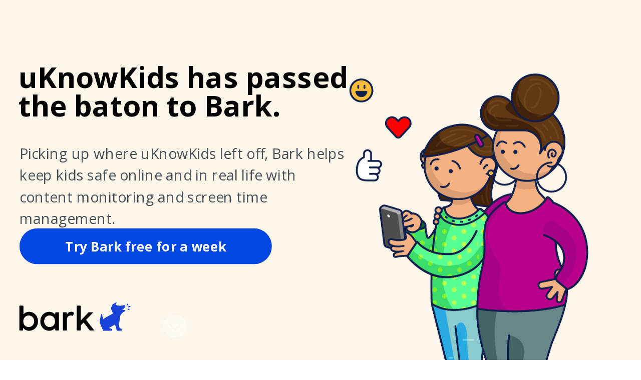

--- FILE ---
content_type: text/html; charset=UTF-8
request_url: https://resources.uknowkids.com/blog/topic/adult-bullying
body_size: 13878
content:
<!doctype html><!--[if lt IE 7]> <html class="no-js lt-ie9 lt-ie8 lt-ie7" lang="en-us" > <![endif]--><!--[if IE 7]>    <html class="no-js lt-ie9 lt-ie8" lang="en-us" >        <![endif]--><!--[if IE 8]>    <html class="no-js lt-ie9" lang="en-us" >               <![endif]--><!--[if gt IE 8]><!--><html class="no-js" lang="en-us"><!--<![endif]--><head>
    <meta charset="utf-8">
    <meta http-equiv="X-UA-Compatible" content="IE=edge,chrome=1">
    <meta name="author" content="uKnowKids">
    <meta name="description" content="adult bullying | 1,000+ digital safety articles and resources help 50,000+ moms and dads every week. Learn about cyberbullying, sexting, parental controls, digital parenting, etc..">
    <meta name="generator" content="HubSpot">
    <title>uKnowKids Digital Parenting and Safety Blog | adult bullying</title>
    <link rel="shortcut icon" href="https://resources.uknowkids.com/hs-fs/hub/176530/file-202922555.ico">
    
<meta name="viewport" content="width=device-width, initial-scale=1">

    <script src="/hs/hsstatic/jquery-libs/static-1.1/jquery/jquery-1.7.1.js"></script>
<script>hsjQuery = window['jQuery'];</script>
    <meta property="og:description" content="adult bullying | 1,000+ digital safety articles and resources help 50,000+ moms and dads every week. Learn about cyberbullying, sexting, parental controls, digital parenting, etc..">
    <meta property="og:title" content="uKnowKids Digital Parenting and Safety Blog | adult bullying">
    <meta name="twitter:description" content="adult bullying | 1,000+ digital safety articles and resources help 50,000+ moms and dads every week. Learn about cyberbullying, sexting, parental controls, digital parenting, etc..">
    <meta name="twitter:title" content="uKnowKids Digital Parenting and Safety Blog | adult bullying">

    

    
    <style>
a.cta_button{-moz-box-sizing:content-box !important;-webkit-box-sizing:content-box !important;box-sizing:content-box !important;vertical-align:middle}.hs-breadcrumb-menu{list-style-type:none;margin:0px 0px 0px 0px;padding:0px 0px 0px 0px}.hs-breadcrumb-menu-item{float:left;padding:10px 0px 10px 10px}.hs-breadcrumb-menu-divider:before{content:'›';padding-left:10px}.hs-featured-image-link{border:0}.hs-featured-image{float:right;margin:0 0 20px 20px;max-width:50%}@media (max-width: 568px){.hs-featured-image{float:none;margin:0;width:100%;max-width:100%}}.hs-screen-reader-text{clip:rect(1px, 1px, 1px, 1px);height:1px;overflow:hidden;position:absolute !important;width:1px}
</style>

<link rel="stylesheet" href="/hs/hsstatic/BlogSocialSharingSupport/static-1.258/bundles/project.css">
<link rel="stylesheet" href="/hs/hsstatic/AsyncSupport/static-1.501/sass/rss_post_listing.css">
    

    

<script type="text/javascript">
  WebFontConfig = {
    google: { families: [ 'Source+Sans+Pro:300,400,700:latin' ] }
  };
  (function() {
    var wf = document.createElement('script');
    wf.src = ('https:' == document.location.protocol ? 'https' : 'http') +
      '://ajax.googleapis.com/ajax/libs/webfont/1/webfont.js';
    wf.type = 'text/javascript';
    wf.async = 'true';
    var s = document.getElementsByTagName('script')[0];
    s.parentNode.insertBefore(wf, s);
  })(); </script>


<!-- Google Tag Manager -->
<script>(function(w,d,s,l,i){w[l]=w[l]||[];w[l].push({'gtm.start':
new Date().getTime(),event:'gtm.js'});var f=d.getElementsByTagName(s)[0],
j=d.createElement(s),dl=l!='dataLayer'?'&l='+l:'';j.async=true;j.src=
'https://www.googletagmanager.com/gtm.js?id='+i+dl;f.parentNode.insertBefore(j,f);
})(window,document,'script','dataLayer','GTM-NXGCQK');</script>
<!-- End Google Tag Manager -->
<style type: "text css">

.containertags a:link {color:#44849f; text-decoration: none;}  
.containertags a:visited {color:#44849f; text-decoration: none;}  
.containertags a:hover {color:#AAAAAA; text-decoration: none;} 
.containertags a:active {color:#AAAAAA; text-decoration: none;}  

.containertags { font-size: 12px; font-family: Arial, Helvetica, sans-serif;}

.containertags ul {
    list-style: disc;
    padding-top:10px;
padding-left:30px;
    margin:0;
	color: #595959; 
}

.containertags li { 
    padding-left: 1em; 
	padding-bottom: 1em;
    text-indent: -0.5em;
}

.containertags li:before {
    color: #595959; 
}

.shadow-bottom2:before, .shadow-bottom2:after {
	top: auto;
	bottom: 12px;
	-moz-box-shadow: 0 10px 12px rgba(0, 0, 0, 0.5);
	-webkit-box-shadow: 0 10px 12px rgba(0, 0, 0, 0.5);
	box-shadow: 0 10px 12px rgba(0, 0, 0, 0.5);
}


.shadow-right2:before {
	display: none;
}

.shadow-top-bottom2.shadow-right2:before {
	display: block;
	bottom: auto;
	top: 15px;
	right: 22px;
	left: auto;
	-moz-box-shadow: 0 -10px 12px rgba(0, 0, 0, 0.5);
	-webkit-box-shadow: 0 -10px 12px rgba(0, 0, 0, 0.5);
	box-shadow: 0 -10px 12px rgba(0, 0, 0, 0.5);
}

/* New Styles */

.blog-section a {
    color:#44849f !important;
}

#dnn_Col3Pane > div {
    background: #E9E9E9;
    border-top: #9B9B9B 10px solid;
}

#dnn_Col3Pane .block h3 {
    color:#979797;
}

#bb-container div.post div.byline {
	font-style: normal;
	font-size:1em;
	border-bottom: 1px solid #979797;
	border-top: 1px solid #979797;
	padding:8px 0;
}

#bb-container div.post h3.title {
	margin-bottom: 15px;
}

</style>


<meta property="og:type" content="blog">
<meta name="twitter:card" content="summary">
<meta name="twitter:domain" content="resources.uknowkids.com">
<link rel="alternate" type="application/rss+xml" href="https://resources.uknowkids.com/blog/rss.xml">
<script src="//platform.linkedin.com/in.js" type="text/javascript">
    lang: en_US
</script>

<meta http-equiv="content-language" content="en-us">
<link rel="stylesheet" href="//7052064.fs1.hubspotusercontent-na1.net/hubfs/7052064/hub_generated/template_assets/DEFAULT_ASSET/1767118704405/template_layout.min.css">


<link rel="stylesheet" href="https://resources.uknowkids.com/hubfs/hub_generated/template_assets/1/11930386015/1744213519471/template_kitoum-site.min.css">

    <link href="https://fonts.googleapis.com/css?family=Open+Sans:300,300i,400,400i,700,700i" rel="stylesheet">

<!-- Kitoum JS -->
<script>
    $(function(){
        $('.kitoum-site-block').parent().addClass('kitoum-site-block-outer');
    });
</script>
<script type="text/javascript" src="https://resources.uknowkids.com/hubfs/hub_generated/template_assets/1/11921847485/1744213523447/template_kitoum-site-accessibleMegaMenu.min.js"></script>
<script type="text/javascript" src="https://resources.uknowkids.com/hubfs/hub_generated/template_assets/1/11921847486/1744213524171/template_kitoum-site.min.js"></script>
    

</head>
<body class="kitoum-site-body   hs-blog-id-439672377 hs-blog-listing hs-content-path-blog-topic-adult-bullying hs-blog-name-uknowkids-blog" style="">
    <div class="header-container-wrapper">
    <div class="header-container container-fluid">

<div class="row-fluid-wrapper row-depth-1 row-number-1 ">
<div class="row-fluid ">
<div class="kitoum-site-header-wrapper ">
    
<div class="span12 widget-span widget-type-global_group kitoum-site-header" style="" data-widget-type="global_group" data-x="0" data-w="12">
<div class="" data-global-widget-path="generated_global_groups/11930383521.html"><div class="row-fluid-wrapper row-depth-1 row-number-1 ">
<div class="row-fluid ">

    <div class="kitoum-site-secondary-navigation-wrapper ">
        
<div class="span12 widget-span widget-type-cell kitoum-site-row kitoum-site-secondary-navigation" style="" data-widget-type="cell" data-x="0" data-w="12">

</div><!--end widget-span -->

    </div>

</div><!--end row-->
</div><!--end row-wrapper -->

<div class="row-fluid-wrapper row-depth-1 row-number-2 ">
<div class="row-fluid ">
<div class="span12 widget-span widget-type-cell kitoum-site-row kitoum-site-navigation-wrapper" style="" data-widget-type="cell" data-x="0" data-w="12">

<div class="row-fluid-wrapper row-depth-1 row-number-3 ">
<div class="row-fluid ">
<div class="span3 widget-span widget-type-logo kitoum-site-logo" style="" data-widget-type="logo" data-x="0" data-w="3">
<div class="cell-wrapper layout-widget-wrapper">
<span id="hs_cos_wrapper_module_14944340489741524" class="hs_cos_wrapper hs_cos_wrapper_widget hs_cos_wrapper_type_logo" style="" data-hs-cos-general-type="widget" data-hs-cos-type="logo"><a href="http://www.uknowkids.com" id="hs-link-module_14944340489741524" style="border-width:0px;border:0px;"><img src="https://resources.uknowkids.com/hs-fs/hubfs/weekly-newsletters/logos/uknowkids_logo_400.png?width=400&amp;height=99&amp;name=uknowkids_logo_400.png" class="hs-image-widget " height="99" style="height: auto;width:400px;border-width:0px;border:0px;" width="400" alt="uKnowKids - Smart Tools for Digital Parents" title="uKnowKids - Smart Tools for Digital Parents" srcset="https://resources.uknowkids.com/hs-fs/hubfs/weekly-newsletters/logos/uknowkids_logo_400.png?width=200&amp;height=50&amp;name=uknowkids_logo_400.png 200w, https://resources.uknowkids.com/hs-fs/hubfs/weekly-newsletters/logos/uknowkids_logo_400.png?width=400&amp;height=99&amp;name=uknowkids_logo_400.png 400w, https://resources.uknowkids.com/hs-fs/hubfs/weekly-newsletters/logos/uknowkids_logo_400.png?width=600&amp;height=149&amp;name=uknowkids_logo_400.png 600w, https://resources.uknowkids.com/hs-fs/hubfs/weekly-newsletters/logos/uknowkids_logo_400.png?width=800&amp;height=198&amp;name=uknowkids_logo_400.png 800w, https://resources.uknowkids.com/hs-fs/hubfs/weekly-newsletters/logos/uknowkids_logo_400.png?width=1000&amp;height=248&amp;name=uknowkids_logo_400.png 1000w, https://resources.uknowkids.com/hs-fs/hubfs/weekly-newsletters/logos/uknowkids_logo_400.png?width=1200&amp;height=297&amp;name=uknowkids_logo_400.png 1200w" sizes="(max-width: 400px) 100vw, 400px"></a></span></div><!--end layout-widget-wrapper -->
</div><!--end widget-span -->

    <div class="kitoum-site-mobile-menu">
        <a href="#" class="kitoum-site-menu-toggle">Menu<i class="fa fa-bars"></i></a>
    </div>
    
<div class="span9 widget-span widget-type-menu kitoum-site-navigation" style="" data-widget-type="menu" data-x="3" data-w="9">
<div class="cell-wrapper layout-widget-wrapper">
<span id="hs_cos_wrapper_module_14944340621401526" class="hs_cos_wrapper hs_cos_wrapper_widget hs_cos_wrapper_type_menu" style="" data-hs-cos-general-type="widget" data-hs-cos-type="menu"><div id="hs_menu_wrapper_module_14944340621401526" class="hs-menu-wrapper active-branch flyouts hs-menu-flow-horizontal" role="navigation" data-sitemap-name="default" data-menu-id="2565066873" aria-label="Navigation Menu">
 <ul role="menu">
  <li class="hs-menu-item hs-menu-depth-1" role="none"><a href="//resources.uknowkids.com/blog" role="menuitem">Blog</a></li>
  <li class="hs-menu-item hs-menu-depth-1" role="none"><a href="javascript:;" role="menuitem">|</a></li>
  <li class="hs-menu-item hs-menu-depth-1" role="none"><a href="https://www.bark.us/" role="menuitem">Bark</a></li>
 </ul>
</div></span></div><!--end layout-widget-wrapper -->
</div><!--end widget-span -->


</div><!--end row-->
</div><!--end row-wrapper -->

</div><!--end widget-span -->
</div><!--end row-->
</div><!--end row-wrapper -->
</div>
</div><!--end widget-span -->
 
</div>
</div><!--end row-->
</div><!--end row-wrapper -->

    </div><!--end header -->
</div><!--end header wrapper -->

<div class="body-container-wrapper">
    <div class="body-container container-fluid">

<div class="row-fluid-wrapper row-depth-1 row-number-1 ">
<div class="row-fluid ">
<div class="span12 widget-span widget-type-cell kitoum-site-row kitoum-site-main kitoum-site-blog" style="" data-widget-type="cell" data-x="0" data-w="12">

<div class="row-fluid-wrapper row-depth-1 row-number-2 ">
<div class="row-fluid ">
<div class="span8 widget-span widget-type-cell kitoum-site-main-content" style="" data-widget-type="cell" data-x="0" data-w="8">

<div class="row-fluid-wrapper row-depth-1 row-number-3 ">
<div class="row-fluid ">
<div class="span12 widget-span widget-type-blog_content " style="" data-widget-type="blog_content" data-x="0" data-w="12">
<div class="blog-section kitoum-site-blog-section">
    <div class="blog-listing-wrapper cell-wrapper">
        <div class="blog-section">
            <div class="blog-listing-wrapper cell-wrapper kitoum-site-blog-listing">
        
                <div class="post-listing">
                    
                    
                        <article class="post-item kitoum-site-post-item">
                            <header class="post-header kitoum-site-post-header">
                                <h2 class="kitoum-site-post-title"><a href="https://resources.uknowkids.com/blog/adult-bullying-harassment-by-people-you-respect" id="kitoum-post-title-685314997">Adult Bullying: Harassment By People You Respect</a></h2>
                                <div id="hubspot-author_data" class="hubspot-editable kitoum-site-post-meta" data-hubspot-form-id="author_data" data-hubspot-name="Blog Author">
                                    <i class="fa fa-pencil" aria-hidden="true"></i> Posted by
                                    
                                        <a class="author-link" href="https://resources.uknowkids.com/blog/author/steven-woda">Steven Woda</a> on <strong>April 21, 2014 at 12:24 PM</strong>
                                    
                                    <div class="kitoum-site-blog-sharing">
                                        <span id="hs_cos_wrapper_blog_social_sharing" class="hs_cos_wrapper hs_cos_wrapper_widget hs_cos_wrapper_type_blog_social_sharing" style="" data-hs-cos-general-type="widget" data-hs-cos-type="blog_social_sharing">
<div class="hs-blog-social-share">
    <ul class="hs-blog-social-share-list">
        
        <li class="hs-blog-social-share-item hs-blog-social-share-item-twitter">
            <!-- Twitter social share -->
            <a href="https://twitter.com/share" class="twitter-share-button" data-lang="en" data-url="https://resources.uknowkids.com/blog/adult-bullying-harassment-by-people-you-respect" data-size="medium" data-text="Adult Bullying: Harassment By People You Respect">Tweet</a>
        </li>
        

        
        <li class="hs-blog-social-share-item hs-blog-social-share-item-linkedin">
            <!-- LinkedIn social share -->
            <script type="IN/Share" data-url="https://resources.uknowkids.com/blog/adult-bullying-harassment-by-people-you-respect" data-showzero="true" data-counter="right"></script>
        </li>
        

        
        <li class="hs-blog-social-share-item hs-blog-social-share-item-facebook">
            <!-- Facebook share -->
            <div class="fb-share-button" data-href="https://resources.uknowkids.com/blog/adult-bullying-harassment-by-people-you-respect" data-layout="button_count"></div>
        </li>
        
    </ul>
 </div>

</span>
                                    </div>
                                </div>
                            </header>
                            <div class="post-body clearfix kitoum-site-post-body">
                                <!--post summary-->
                                
                                    <div class="hs-featured-image-wrapper">
                                        <a href="https://resources.uknowkids.com/blog/adult-bullying-harassment-by-people-you-respect" title="" class="hs-featured-image-link">
                                            <img src="https://resources.uknowkids.com/hs-fs/hub/176530/file-682944126.jpg?t=1398093976000" class="hs-featured-image kitoum-site-featured-image" alt="">
                                        </a>
                                    </div>
                                
                                <p>Social media etiquette starts at home. Read on to learn about how cyberbullying is not conducted just by kids and teens. This article was originally published on The Huffington Post by writer, author, and blogger Sue Scheff. Check out her blog <a href="http://www.suescheffblog.com/">here.</a></p> 
<p>Adult bullying is more prevalent than many want to admit. If you're old enough to pay a mortgage or raise a family, shouldn't you be able to handle anything that comes your way? But bullying doesn't come to a standstill after graduating from the playground, and giving grown-ups a pass on aggressive behavior only sets a bad example for our children still on the playground.</p> 
<p>A while back, I discussed the&nbsp;<a href="http://www.huffingtonpost.com/sue-scheff/facebook-is-not-a-diary_b_3537300.html" target="_hplink">case of a parent</a>&nbsp;who felt the need to air her laundry (dirty and clean) all over her Facebook timeline. Her thoughts were broadcasted publicly, even for her children to see. Additionally,&nbsp;<a href="http://www.myfoxphilly.com/story/23886801/facebookgroup-bashes-baby-photos" target="_hplink">a group of mothers</a>&nbsp;recently took to Facebook to bash pictures of toddlers. These behaviors make kids think: if my own mother can bully, then why can't I?</p> 
<p>In case we needed another reminder that no one -- not even 300-pound offensive linemen -- is immune to being victimized look no further than the Jonathan Martin case earlier this month. Bullying is entrenched in the NFL, as is the idea that what goes on in the locker room, should stay in the locker room -- including hazing. The incessant tormenting from Martin's teammate, Richie Incognito, forced him to take leave from the team and admit himself to a hospital for emotional distress.</p>
                                
                                    <a class="more-link" href="https://resources.uknowkids.com/blog/adult-bullying-harassment-by-people-you-respect" aria-describedby="kitoum-post-title-685314997">Read More »</a>
                                
                            </div>
                            <footer class="kitoum-site-post-footer">
                                <div class="custom_listing_comments kitoum-site-comments">
                                    
                                    
                                    <i class="fa fa-comment" aria-hidden="true"></i> <a href="https://resources.uknowkids.com/blog/adult-bullying-harassment-by-people-you-respect#comments-listing">0 Comments</a>
                                </div>
                                
                                     <p id="hubspot-topic_data" class="kitoum-site-topics-list"> Topics:
                                        
                                            <a class="topic-link" href="https://resources.uknowkids.com/blog/topic/bullying">bullying</a>,
                                        
                                            <a class="topic-link" href="https://resources.uknowkids.com/blog/topic/cyberbullying">cyberbullying</a>,
                                        
                                            <a class="topic-link" href="https://resources.uknowkids.com/blog/topic/social-media">social media</a>,
                                        
                                            <a class="topic-link" href="https://resources.uknowkids.com/blog/topic/facebook">Facebook</a>,
                                        
                                            <a class="topic-link" href="https://resources.uknowkids.com/blog/topic/internet-safety">Internet Safety</a>,
                                        
                                            <a class="topic-link" href="https://resources.uknowkids.com/blog/topic/for-parents">For Parents</a>,
                                        
                                            <a class="topic-link" href="https://resources.uknowkids.com/blog/topic/adult-bullying">adult bullying</a>
                                        
                                     </p>
                                
                            </footer>
                        </article>
                    
                </div>
                
                <div class="blog-pagination kitoum-site-pagination">
                    
                        <a class="all-posts-link kitoum-all-posts" href="https://resources.uknowkids.com/blog/all">All posts</a>
                    
                </div>
                
            </div>
        </div>
    </div>
</div>
</div>

</div><!--end row-->
</div><!--end row-wrapper -->

<div class="row-fluid-wrapper row-depth-1 row-number-4 ">
<div class="row-fluid ">
<div class="span12 widget-span widget-type-custom_widget " style="" data-widget-type="custom_widget" data-x="0" data-w="12">
<div id="hs_cos_wrapper_module_1580145655986338" class="hs_cos_wrapper hs_cos_wrapper_widget hs_cos_wrapper_type_module widget-type-text" style="" data-hs-cos-general-type="widget" data-hs-cos-type="module"><span id="hs_cos_wrapper_module_1580145655986338_" class="hs_cos_wrapper hs_cos_wrapper_widget hs_cos_wrapper_type_text" style="" data-hs-cos-general-type="widget" data-hs-cos-type="text">We are pleased to announce that Bark will be taking over where we leave off. The uKnowKids mission to protect digital kids will live on with Bark. Our team will be working closely with Bark’s team in the future, so that we can continue making the digital world a safer, better place for kids and their families. While we are disappointed we could not complete this mission independently, we are also pleased to hand the uKnowKids baton to Bark.</span></div>

</div><!--end widget-span -->
</div><!--end row-->
</div><!--end row-wrapper -->

<div class="row-fluid-wrapper row-depth-1 row-number-5 ">
<div class="row-fluid ">
<div class="span12 widget-span widget-type-custom_widget " style="" data-widget-type="custom_widget" data-x="0" data-w="12">
<div id="hs_cos_wrapper_module_1580145975924405" class="hs_cos_wrapper hs_cos_wrapper_widget hs_cos_wrapper_type_module widget-type-space" style="" data-hs-cos-general-type="widget" data-hs-cos-type="module"><span class="hs-horizontal-spacer"></span></div>

</div><!--end widget-span -->
</div><!--end row-->
</div><!--end row-wrapper -->

<div class="row-fluid-wrapper row-depth-1 row-number-6 ">
<div class="row-fluid ">
<div class="span12 widget-span widget-type-cell " style="" data-widget-type="cell" data-x="0" data-w="12">

<div class="row-fluid-wrapper row-depth-1 row-number-7 ">
<div class="row-fluid ">
<div class="span12 widget-span widget-type-custom_widget " style="" data-widget-type="custom_widget" data-x="0" data-w="12">
<div id="hs_cos_wrapper_module_158100138149290" class="hs_cos_wrapper hs_cos_wrapper_widget hs_cos_wrapper_type_module widget-type-cta" style="" data-hs-cos-general-type="widget" data-hs-cos-type="module"><span id="hs_cos_wrapper_module_158100138149290_" class="hs_cos_wrapper hs_cos_wrapper_widget hs_cos_wrapper_type_cta" style="" data-hs-cos-general-type="widget" data-hs-cos-type="cta"><!--HubSpot Call-to-Action Code --><span class="hs-cta-wrapper" id="hs-cta-wrapper-72c26f9f-b26d-439e-9378-e62ef47539b2"><span class="hs-cta-node hs-cta-72c26f9f-b26d-439e-9378-e62ef47539b2" id="hs-cta-72c26f9f-b26d-439e-9378-e62ef47539b2"><!--[if lte IE 8]><div id="hs-cta-ie-element"></div><![endif]--><a href="https://cta-redirect.hubspot.com/cta/redirect/176530/72c26f9f-b26d-439e-9378-e62ef47539b2"><img class="hs-cta-img" id="hs-cta-img-72c26f9f-b26d-439e-9378-e62ef47539b2" style="border-width:0px;" src="https://no-cache.hubspot.com/cta/default/176530/72c26f9f-b26d-439e-9378-e62ef47539b2.png" alt="Try Bark's award-winning  monitoring service free for 7 days"></a></span><script charset="utf-8" src="/hs/cta/cta/current.js"></script><script type="text/javascript"> hbspt.cta._relativeUrls=true;hbspt.cta.load(176530, '72c26f9f-b26d-439e-9378-e62ef47539b2', {"useNewLoader":"true","region":"na1"}); </script></span><!-- end HubSpot Call-to-Action Code --></span></div>

</div><!--end widget-span -->
</div><!--end row-->
</div><!--end row-wrapper -->

</div><!--end widget-span -->
</div><!--end row-->
</div><!--end row-wrapper -->

</div><!--end widget-span -->
<div class="span4 widget-span widget-type-cell kitoum-site-sidebar" style="" data-widget-type="cell" data-x="8" data-w="4">

<div class="row-fluid-wrapper row-depth-1 row-number-8 ">
<div class="row-fluid ">
<div class="span12 widget-span widget-type-blog_subscribe kitoum-site-sidebar-block kitoum-site-subscription-block" style="" data-widget-type="blog_subscribe" data-x="0" data-w="12">
<div class="cell-wrapper layout-widget-wrapper">
<span id="hs_cos_wrapper_blog_subscription" class="hs_cos_wrapper hs_cos_wrapper_widget hs_cos_wrapper_type_blog_subscribe" style="" data-hs-cos-general-type="widget" data-hs-cos-type="blog_subscribe"><h3 id="hs_cos_wrapper_blog_subscription_title" class="hs_cos_wrapper form-title" data-hs-cos-general-type="widget_field" data-hs-cos-type="text">Subscribe to Email Updates</h3>

<div id="hs_form_target_blog_subscription_5887"></div>



</span></div><!--end layout-widget-wrapper -->
</div><!--end widget-span -->
</div><!--end row-->
</div><!--end row-wrapper -->

<div class="row-fluid-wrapper row-depth-1 row-number-9 ">
<div class="row-fluid ">
<div class="span12 widget-span widget-type-post_listing kitoum-site-sidebar-block kitoum-site-sub-menu kitoum-site-recent-posts" style="" data-widget-type="post_listing" data-x="0" data-w="12">
<div class="cell-wrapper layout-widget-wrapper">
<span id="hs_cos_wrapper_top_posts" class="hs_cos_wrapper hs_cos_wrapper_widget hs_cos_wrapper_type_post_listing" style="" data-hs-cos-general-type="widget" data-hs-cos-type="post_listing"><div class="block">
  <h3>Recent Posts</h3>
  <div class="widget-module">
    <ul class="hs-hash-1825761453-1767332645797">
    </ul>
  </div>
</div>
</span></div><!--end layout-widget-wrapper -->
</div><!--end widget-span -->
</div><!--end row-->
</div><!--end row-wrapper -->

<div class="row-fluid-wrapper row-depth-1 row-number-10 ">
<div class="row-fluid ">
<div class="span12 widget-span widget-type-post_filter kitoum-site-sidebar-block kitoum-site-sub-menu kitoum-site-posts-by-topic" style="" data-widget-type="post_filter" data-x="0" data-w="12">
<div class="cell-wrapper layout-widget-wrapper">
<span id="hs_cos_wrapper_post_filter" class="hs_cos_wrapper hs_cos_wrapper_widget hs_cos_wrapper_type_post_filter" style="" data-hs-cos-general-type="widget" data-hs-cos-type="post_filter"><div class="block">
  <h3>Posts by Topic</h3>
  <div class="widget-module">
    <ul>
      
        <li>
          <a href="https://resources.uknowkids.com/blog/topic/parental-intelligence">Parental Intelligence <span class="filter-link-count" dir="ltr">(626)</span></a>
        </li>
      
        <li>
          <a href="https://resources.uknowkids.com/blog/topic/internet-safety">Internet Safety <span class="filter-link-count" dir="ltr">(412)</span></a>
        </li>
      
        <li>
          <a href="https://resources.uknowkids.com/blog/topic/digital-parenting">digital parenting <span class="filter-link-count" dir="ltr">(381)</span></a>
        </li>
      
        <li>
          <a href="https://resources.uknowkids.com/blog/topic/social-media">social media <span class="filter-link-count" dir="ltr">(286)</span></a>
        </li>
      
        <li>
          <a href="https://resources.uknowkids.com/blog/topic/cyberbullying">cyberbullying <span class="filter-link-count" dir="ltr">(226)</span></a>
        </li>
      
        <li style="display:none;">
          <a href="https://resources.uknowkids.com/blog/topic/digital-parenting-tips">Digital Parenting Tips <span class="filter-link-count" dir="ltr">(199)</span></a>
        </li>
      
        <li style="display:none;">
          <a href="https://resources.uknowkids.com/blog/topic/facebook">Facebook <span class="filter-link-count" dir="ltr">(176)</span></a>
        </li>
      
        <li style="display:none;">
          <a href="https://resources.uknowkids.com/blog/topic/mobile-phonesapps">Mobile Phones/Apps <span class="filter-link-count" dir="ltr">(174)</span></a>
        </li>
      
        <li style="display:none;">
          <a href="https://resources.uknowkids.com/blog/topic/spying-vs-engaging">Spying vs Engaging <span class="filter-link-count" dir="ltr">(170)</span></a>
        </li>
      
        <li style="display:none;">
          <a href="https://resources.uknowkids.com/blog/topic/prevention">prevention <span class="filter-link-count" dir="ltr">(142)</span></a>
        </li>
      
        <li style="display:none;">
          <a href="https://resources.uknowkids.com/blog/topic/sexting">sexting <span class="filter-link-count" dir="ltr">(109)</span></a>
        </li>
      
        <li style="display:none;">
          <a href="https://resources.uknowkids.com/blog/topic/parental-monitoring">parental monitoring <span class="filter-link-count" dir="ltr">(104)</span></a>
        </li>
      
        <li style="display:none;">
          <a href="https://resources.uknowkids.com/blog/topic/other-social-networks">other social networks <span class="filter-link-count" dir="ltr">(100)</span></a>
        </li>
      
        <li style="display:none;">
          <a href="https://resources.uknowkids.com/blog/topic/child-app">child app <span class="filter-link-count" dir="ltr">(99)</span></a>
        </li>
      
        <li style="display:none;">
          <a href="https://resources.uknowkids.com/blog/topic/social-trends">Social Trends <span class="filter-link-count" dir="ltr">(94)</span></a>
        </li>
      
        <li style="display:none;">
          <a href="https://resources.uknowkids.com/blog/topic/instagram">instagram <span class="filter-link-count" dir="ltr">(91)</span></a>
        </li>
      
        <li style="display:none;">
          <a href="https://resources.uknowkids.com/blog/topic/online-predators">online predators <span class="filter-link-count" dir="ltr">(88)</span></a>
        </li>
      
        <li style="display:none;">
          <a href="https://resources.uknowkids.com/blog/topic/twitter">twitter <span class="filter-link-count" dir="ltr">(88)</span></a>
        </li>
      
        <li style="display:none;">
          <a href="https://resources.uknowkids.com/blog/topic/privacy-reputation">Privacy &amp; Reputation <span class="filter-link-count" dir="ltr">(86)</span></a>
        </li>
      
        <li style="display:none;">
          <a href="https://resources.uknowkids.com/blog/topic/dangers-safety">dangers &amp; safety <span class="filter-link-count" dir="ltr">(84)</span></a>
        </li>
      
        <li style="display:none;">
          <a href="https://resources.uknowkids.com/blog/topic/for-parents">For Parents <span class="filter-link-count" dir="ltr">(83)</span></a>
        </li>
      
        <li style="display:none;">
          <a href="https://resources.uknowkids.com/blog/topic/iphone">iPhone <span class="filter-link-count" dir="ltr">(77)</span></a>
        </li>
      
        <li style="display:none;">
          <a href="https://resources.uknowkids.com/blog/topic/android">Android <span class="filter-link-count" dir="ltr">(72)</span></a>
        </li>
      
        <li style="display:none;">
          <a href="https://resources.uknowkids.com/blog/topic/kids-technology">kids &amp; technology <span class="filter-link-count" dir="ltr">(63)</span></a>
        </li>
      
        <li style="display:none;">
          <a href="https://resources.uknowkids.com/blog/topic/texting">texting <span class="filter-link-count" dir="ltr">(61)</span></a>
        </li>
      
        <li style="display:none;">
          <a href="https://resources.uknowkids.com/blog/topic/health-wellbeing">health &amp; wellbeing <span class="filter-link-count" dir="ltr">(56)</span></a>
        </li>
      
        <li style="display:none;">
          <a href="https://resources.uknowkids.com/blog/topic/facts-stats">facts &amp; stats <span class="filter-link-count" dir="ltr">(53)</span></a>
        </li>
      
        <li style="display:none;">
          <a href="https://resources.uknowkids.com/blog/topic/positive-parenting-practices">positive parenting practices <span class="filter-link-count" dir="ltr">(51)</span></a>
        </li>
      
        <li style="display:none;">
          <a href="https://resources.uknowkids.com/blog/topic/teens">Teens <span class="filter-link-count" dir="ltr">(49)</span></a>
        </li>
      
        <li style="display:none;">
          <a href="https://resources.uknowkids.com/blog/topic/identity-theft">identity theft <span class="filter-link-count" dir="ltr">(47)</span></a>
        </li>
      
        <li style="display:none;">
          <a href="https://resources.uknowkids.com/blog/topic/communication">communication <span class="filter-link-count" dir="ltr">(45)</span></a>
        </li>
      
        <li style="display:none;">
          <a href="https://resources.uknowkids.com/blog/topic/internet-safety-resources">internet safety resources <span class="filter-link-count" dir="ltr">(45)</span></a>
        </li>
      
        <li style="display:none;">
          <a href="https://resources.uknowkids.com/blog/topic/location-monitoring">location monitoring <span class="filter-link-count" dir="ltr">(39)</span></a>
        </li>
      
        <li style="display:none;">
          <a href="https://resources.uknowkids.com/blog/topic/victims-of-cyberbullying">victims of cyberbullying <span class="filter-link-count" dir="ltr">(38)</span></a>
        </li>
      
        <li style="display:none;">
          <a href="https://resources.uknowkids.com/blog/topic/anti-cyberbullying">anti-cyberbullying <span class="filter-link-count" dir="ltr">(37)</span></a>
        </li>
      
        <li style="display:none;">
          <a href="https://resources.uknowkids.com/blog/topic/online-privacy">online privacy <span class="filter-link-count" dir="ltr">(36)</span></a>
        </li>
      
        <li style="display:none;">
          <a href="https://resources.uknowkids.com/blog/topic/for-tweens-teens">For Tweens &amp; Teens <span class="filter-link-count" dir="ltr">(35)</span></a>
        </li>
      
        <li style="display:none;">
          <a href="https://resources.uknowkids.com/blog/topic/bullying">bullying <span class="filter-link-count" dir="ltr">(31)</span></a>
        </li>
      
        <li style="display:none;">
          <a href="https://resources.uknowkids.com/blog/topic/digital-trends">digital trends <span class="filter-link-count" dir="ltr">(31)</span></a>
        </li>
      
        <li style="display:none;">
          <a href="https://resources.uknowkids.com/blog/topic/monitoring">monitoring <span class="filter-link-count" dir="ltr">(31)</span></a>
        </li>
      
        <li style="display:none;">
          <a href="https://resources.uknowkids.com/blog/topic/laws-legislation">Laws &amp; Legislation <span class="filter-link-count" dir="ltr">(30)</span></a>
        </li>
      
        <li style="display:none;">
          <a href="https://resources.uknowkids.com/blog/topic/oversharing">oversharing <span class="filter-link-count" dir="ltr">(29)</span></a>
        </li>
      
        <li style="display:none;">
          <a href="https://resources.uknowkids.com/blog/topic/social-media-cyberbullying">social media cyberbullying <span class="filter-link-count" dir="ltr">(29)</span></a>
        </li>
      
        <li style="display:none;">
          <a href="https://resources.uknowkids.com/blog/topic/online-console-gaming">Online &amp; Console Gaming <span class="filter-link-count" dir="ltr">(27)</span></a>
        </li>
      
        <li style="display:none;">
          <a href="https://resources.uknowkids.com/blog/topic/dangers">dangers <span class="filter-link-count" dir="ltr">(26)</span></a>
        </li>
      
        <li style="display:none;">
          <a href="https://resources.uknowkids.com/blog/topic/school">school <span class="filter-link-count" dir="ltr">(26)</span></a>
        </li>
      
        <li style="display:none;">
          <a href="https://resources.uknowkids.com/blog/topic/snapchat">Snapchat <span class="filter-link-count" dir="ltr">(25)</span></a>
        </li>
      
        <li style="display:none;">
          <a href="https://resources.uknowkids.com/blog/topic/child-predator-methods">child predator methods <span class="filter-link-count" dir="ltr">(25)</span></a>
        </li>
      
        <li style="display:none;">
          <a href="https://resources.uknowkids.com/blog/topic/other-social-media-sites">other social media sites <span class="filter-link-count" dir="ltr">(25)</span></a>
        </li>
      
        <li style="display:none;">
          <a href="https://resources.uknowkids.com/blog/topic/addictions">addictions <span class="filter-link-count" dir="ltr">(24)</span></a>
        </li>
      
        <li style="display:none;">
          <a href="https://resources.uknowkids.com/blog/topic/online-safety-tips">online safety tips <span class="filter-link-count" dir="ltr">(24)</span></a>
        </li>
      
        <li style="display:none;">
          <a href="https://resources.uknowkids.com/blog/topic/cellphone-rules-safety">Cellphone Rules &amp; Safety <span class="filter-link-count" dir="ltr">(23)</span></a>
        </li>
      
        <li style="display:none;">
          <a href="https://resources.uknowkids.com/blog/topic/uknowkids">uKnowKids <span class="filter-link-count" dir="ltr">(22)</span></a>
        </li>
      
        <li style="display:none;">
          <a href="https://resources.uknowkids.com/blog/topic/parental-mobile-controls">parental mobile controls <span class="filter-link-count" dir="ltr">(19)</span></a>
        </li>
      
        <li style="display:none;">
          <a href="https://resources.uknowkids.com/blog/topic/texting-and-driving">texting and driving <span class="filter-link-count" dir="ltr">(19)</span></a>
        </li>
      
        <li style="display:none;">
          <a href="https://resources.uknowkids.com/blog/topic/tweens">tweens <span class="filter-link-count" dir="ltr">(19)</span></a>
        </li>
      
        <li style="display:none;">
          <a href="https://resources.uknowkids.com/blog/topic/bullycide">bullycide <span class="filter-link-count" dir="ltr">(18)</span></a>
        </li>
      
        <li style="display:none;">
          <a href="https://resources.uknowkids.com/blog/topic/most-concerning-for-parents">most concerning for parents <span class="filter-link-count" dir="ltr">(18)</span></a>
        </li>
      
        <li style="display:none;">
          <a href="https://resources.uknowkids.com/blog/topic/dangerous-apps">dangerous apps <span class="filter-link-count" dir="ltr">(16)</span></a>
        </li>
      
        <li style="display:none;">
          <a href="https://resources.uknowkids.com/blog/topic/monitoring-apps">monitoring apps <span class="filter-link-count" dir="ltr">(16)</span></a>
        </li>
      
        <li style="display:none;">
          <a href="https://resources.uknowkids.com/blog/topic/peer-pressure">peer pressure <span class="filter-link-count" dir="ltr">(16)</span></a>
        </li>
      
        <li style="display:none;">
          <a href="https://resources.uknowkids.com/blog/topic/photo-image-sharing">Photo &amp; Image Sharing <span class="filter-link-count" dir="ltr">(15)</span></a>
        </li>
      
        <li style="display:none;">
          <a href="https://resources.uknowkids.com/blog/topic/steve-woda">Steve Woda <span class="filter-link-count" dir="ltr">(15)</span></a>
        </li>
      
        <li style="display:none;">
          <a href="https://resources.uknowkids.com/blog/topic/privacy">privacy <span class="filter-link-count" dir="ltr">(13)</span></a>
        </li>
      
        <li style="display:none;">
          <a href="https://resources.uknowkids.com/blog/topic/texting-rules-safety">texting rules &amp; safety <span class="filter-link-count" dir="ltr">(13)</span></a>
        </li>
      
        <li style="display:none;">
          <a href="https://resources.uknowkids.com/blog/topic/youtube">YouTube <span class="filter-link-count" dir="ltr">(12)</span></a>
        </li>
      
        <li style="display:none;">
          <a href="https://resources.uknowkids.com/blog/topic/bad-behavior">bad behavior <span class="filter-link-count" dir="ltr">(12)</span></a>
        </li>
      
        <li style="display:none;">
          <a href="https://resources.uknowkids.com/blog/topic/behavior">behavior <span class="filter-link-count" dir="ltr">(12)</span></a>
        </li>
      
        <li style="display:none;">
          <a href="https://resources.uknowkids.com/blog/topic/entertainment-industry">entertainment industry <span class="filter-link-count" dir="ltr">(12)</span></a>
        </li>
      
        <li style="display:none;">
          <a href="https://resources.uknowkids.com/blog/topic/cyberbullying-prevention">cyberbullying prevention <span class="filter-link-count" dir="ltr">(11)</span></a>
        </li>
      
        <li style="display:none;">
          <a href="https://resources.uknowkids.com/blog/topic/social-apps">social apps <span class="filter-link-count" dir="ltr">(11)</span></a>
        </li>
      
        <li style="display:none;">
          <a href="https://resources.uknowkids.com/blog/topic/consequences-of-cyberbullying">Consequences of Cyberbullying <span class="filter-link-count" dir="ltr">(9)</span></a>
        </li>
      
        <li style="display:none;">
          <a href="https://resources.uknowkids.com/blog/topic/devices">Devices <span class="filter-link-count" dir="ltr">(9)</span></a>
        </li>
      
        <li style="display:none;">
          <a href="https://resources.uknowkids.com/blog/topic/gps-monitoring">GPS Monitoring <span class="filter-link-count" dir="ltr">(9)</span></a>
        </li>
      
        <li style="display:none;">
          <a href="https://resources.uknowkids.com/blog/topic/catfishing">catfishing <span class="filter-link-count" dir="ltr">(9)</span></a>
        </li>
      
        <li style="display:none;">
          <a href="https://resources.uknowkids.com/blog/topic/social-issues">social issues <span class="filter-link-count" dir="ltr">(9)</span></a>
        </li>
      
        <li style="display:none;">
          <a href="https://resources.uknowkids.com/blog/topic/lingo-slang">Lingo &amp; Slang <span class="filter-link-count" dir="ltr">(8)</span></a>
        </li>
      
        <li style="display:none;">
          <a href="https://resources.uknowkids.com/blog/topic/selfies">Selfies <span class="filter-link-count" dir="ltr">(8)</span></a>
        </li>
      
        <li style="display:none;">
          <a href="https://resources.uknowkids.com/blog/topic/askfm">ask.fm <span class="filter-link-count" dir="ltr">(8)</span></a>
        </li>
      
        <li style="display:none;">
          <a href="https://resources.uknowkids.com/blog/topic/flirting-sexting">flirting &amp; sexting <span class="filter-link-count" dir="ltr">(8)</span></a>
        </li>
      
        <li style="display:none;">
          <a href="https://resources.uknowkids.com/blog/topic/geotagging">geotagging <span class="filter-link-count" dir="ltr">(8)</span></a>
        </li>
      
        <li style="display:none;">
          <a href="https://resources.uknowkids.com/blog/topic/national-bullying-prevention-month">national bullying prevention month <span class="filter-link-count" dir="ltr">(8)</span></a>
        </li>
      
        <li style="display:none;">
          <a href="https://resources.uknowkids.com/blog/topic/netiquette">netiquette <span class="filter-link-count" dir="ltr">(8)</span></a>
        </li>
      
        <li style="display:none;">
          <a href="https://resources.uknowkids.com/blog/topic/parenting-styles">parenting styles <span class="filter-link-count" dir="ltr">(8)</span></a>
        </li>
      
        <li style="display:none;">
          <a href="https://resources.uknowkids.com/blog/topic/child-id">Child ID <span class="filter-link-count" dir="ltr">(7)</span></a>
        </li>
      
        <li style="display:none;">
          <a href="https://resources.uknowkids.com/blog/topic/facebook-for-kids">Facebook for kids <span class="filter-link-count" dir="ltr">(7)</span></a>
        </li>
      
        <li style="display:none;">
          <a href="https://resources.uknowkids.com/blog/topic/myspace">MySpace <span class="filter-link-count" dir="ltr">(7)</span></a>
        </li>
      
        <li style="display:none;">
          <a href="https://resources.uknowkids.com/blog/topic/positive-apps">Positive Apps <span class="filter-link-count" dir="ltr">(7)</span></a>
        </li>
      
        <li style="display:none;">
          <a href="https://resources.uknowkids.com/blog/topic/tech-free-zones">Tech-Free Zones <span class="filter-link-count" dir="ltr">(7)</span></a>
        </li>
      
        <li style="display:none;">
          <a href="https://resources.uknowkids.com/blog/topic/apps-for-sexting">apps for sexting <span class="filter-link-count" dir="ltr">(7)</span></a>
        </li>
      
        <li style="display:none;">
          <a href="https://resources.uknowkids.com/blog/topic/child-id-theft">child id theft <span class="filter-link-count" dir="ltr">(7)</span></a>
        </li>
      
        <li style="display:none;">
          <a href="https://resources.uknowkids.com/blog/topic/dangerous-games">dangerous games <span class="filter-link-count" dir="ltr">(7)</span></a>
        </li>
      
        <li style="display:none;">
          <a href="https://resources.uknowkids.com/blog/topic/kid-apps">kid apps <span class="filter-link-count" dir="ltr">(7)</span></a>
        </li>
      
        <li style="display:none;">
          <a href="https://resources.uknowkids.com/blog/topic/kids-and-cellphones">kids and cellphones <span class="filter-link-count" dir="ltr">(7)</span></a>
        </li>
      
        <li style="display:none;">
          <a href="https://resources.uknowkids.com/blog/topic/password-protection">password protection <span class="filter-link-count" dir="ltr">(7)</span></a>
        </li>
      
        <li style="display:none;">
          <a href="https://resources.uknowkids.com/blog/topic/trust-both-ways">trust both ways <span class="filter-link-count" dir="ltr">(7)</span></a>
        </li>
      
        <li style="display:none;">
          <a href="https://resources.uknowkids.com/blog/topic/big-data">Big Data <span class="filter-link-count" dir="ltr">(6)</span></a>
        </li>
      
        <li style="display:none;">
          <a href="https://resources.uknowkids.com/blog/topic/cell-phone-rules-safety">Cell Phone Rules &amp; Safety <span class="filter-link-count" dir="ltr">(6)</span></a>
        </li>
      
        <li style="display:none;">
          <a href="https://resources.uknowkids.com/blog/topic/kids-apps">Kids Apps <span class="filter-link-count" dir="ltr">(6)</span></a>
        </li>
      
        <li style="display:none;">
          <a href="https://resources.uknowkids.com/blog/topic/apps">apps <span class="filter-link-count" dir="ltr">(6)</span></a>
        </li>
      
        <li style="display:none;">
          <a href="https://resources.uknowkids.com/blog/topic/blogging">blogging <span class="filter-link-count" dir="ltr">(6)</span></a>
        </li>
      
        <li style="display:none;">
          <a href="https://resources.uknowkids.com/blog/topic/discipline">discipline <span class="filter-link-count" dir="ltr">(6)</span></a>
        </li>
      
        <li style="display:none;">
          <a href="https://resources.uknowkids.com/blog/topic/internet-safety-tips">internet safety tips <span class="filter-link-count" dir="ltr">(6)</span></a>
        </li>
      
        <li style="display:none;">
          <a href="https://resources.uknowkids.com/blog/topic/uknow">uKnow <span class="filter-link-count" dir="ltr">(6)</span></a>
        </li>
      
        <li style="display:none;">
          <a href="https://resources.uknowkids.com/blog/topic/underage-users">underage users <span class="filter-link-count" dir="ltr">(6)</span></a>
        </li>
      
        <li style="display:none;">
          <a href="https://resources.uknowkids.com/blog/topic/vine">vine <span class="filter-link-count" dir="ltr">(6)</span></a>
        </li>
      
        <li style="display:none;">
          <a href="https://resources.uknowkids.com/blog/topic/creativity-apps">Creativity Apps <span class="filter-link-count" dir="ltr">(5)</span></a>
        </li>
      
        <li style="display:none;">
          <a href="https://resources.uknowkids.com/blog/topic/victims">Victims <span class="filter-link-count" dir="ltr">(5)</span></a>
        </li>
      
        <li style="display:none;">
          <a href="https://resources.uknowkids.com/blog/topic/youth-risk-behavior">Youth Risk Behavior <span class="filter-link-count" dir="ltr">(5)</span></a>
        </li>
      
        <li style="display:none;">
          <a href="https://resources.uknowkids.com/blog/topic/cellphone-rules-and-safety">cellphone rules and safety <span class="filter-link-count" dir="ltr">(5)</span></a>
        </li>
      
        <li style="display:none;">
          <a href="https://resources.uknowkids.com/blog/topic/distracted-driving">distracted driving <span class="filter-link-count" dir="ltr">(5)</span></a>
        </li>
      
        <li style="display:none;">
          <a href="https://resources.uknowkids.com/blog/topic/impact-on-health">impact on health <span class="filter-link-count" dir="ltr">(5)</span></a>
        </li>
      
        <li style="display:none;">
          <a href="https://resources.uknowkids.com/blog/topic/military-life">military life <span class="filter-link-count" dir="ltr">(5)</span></a>
        </li>
      
        <li style="display:none;">
          <a href="https://resources.uknowkids.com/blog/topic/social-media-news">social media news <span class="filter-link-count" dir="ltr">(5)</span></a>
        </li>
      
        <li style="display:none;">
          <a href="https://resources.uknowkids.com/blog/topic/teen-privacy">teen privacy <span class="filter-link-count" dir="ltr">(5)</span></a>
        </li>
      
        <li style="display:none;">
          <a href="https://resources.uknowkids.com/blog/topic/tumblr">tumblr <span class="filter-link-count" dir="ltr">(5)</span></a>
        </li>
      
        <li style="display:none;">
          <a href="https://resources.uknowkids.com/blog/topic/video-sexting">video sexting <span class="filter-link-count" dir="ltr">(5)</span></a>
        </li>
      
        <li style="display:none;">
          <a href="https://resources.uknowkids.com/blog/topic/digital-footprints-and-pii">Digital Footprints and PII <span class="filter-link-count" dir="ltr">(4)</span></a>
        </li>
      
        <li style="display:none;">
          <a href="https://resources.uknowkids.com/blog/topic/online-parenting">Online parenting <span class="filter-link-count" dir="ltr">(4)</span></a>
        </li>
      
        <li style="display:none;">
          <a href="https://resources.uknowkids.com/blog/topic/texting-trends">Texting Trends <span class="filter-link-count" dir="ltr">(4)</span></a>
        </li>
      
        <li style="display:none;">
          <a href="https://resources.uknowkids.com/blog/topic/web-cams">Web Cams <span class="filter-link-count" dir="ltr">(4)</span></a>
        </li>
      
        <li style="display:none;">
          <a href="https://resources.uknowkids.com/blog/topic/anti-sexting">anti-sexting <span class="filter-link-count" dir="ltr">(4)</span></a>
        </li>
      
        <li style="display:none;">
          <a href="https://resources.uknowkids.com/blog/topic/cellphones-rules-safety">cellphones rules &amp; safety <span class="filter-link-count" dir="ltr">(4)</span></a>
        </li>
      
        <li style="display:none;">
          <a href="https://resources.uknowkids.com/blog/topic/college-admission">college admission <span class="filter-link-count" dir="ltr">(4)</span></a>
        </li>
      
        <li style="display:none;">
          <a href="https://resources.uknowkids.com/blog/topic/ebook">eBook <span class="filter-link-count" dir="ltr">(4)</span></a>
        </li>
      
        <li style="display:none;">
          <a href="https://resources.uknowkids.com/blog/topic/facebook-bullying">facebook bullying <span class="filter-link-count" dir="ltr">(4)</span></a>
        </li>
      
        <li style="display:none;">
          <a href="https://resources.uknowkids.com/blog/topic/internet-scams">internet scams <span class="filter-link-count" dir="ltr">(4)</span></a>
        </li>
      
        <li style="display:none;">
          <a href="https://resources.uknowkids.com/blog/topic/steps-kids-take-to-stop-spying">steps kids take to stop spying <span class="filter-link-count" dir="ltr">(4)</span></a>
        </li>
      
        <li style="display:none;">
          <a href="https://resources.uknowkids.com/blog/topic/terminology">terminology <span class="filter-link-count" dir="ltr">(4)</span></a>
        </li>
      
        <li style="display:none;">
          <a href="https://resources.uknowkids.com/blog/topic/warning-signs">warning signs <span class="filter-link-count" dir="ltr">(4)</span></a>
        </li>
      
        <li style="display:none;">
          <a href="https://resources.uknowkids.com/blog/topic/wearables">wearables <span class="filter-link-count" dir="ltr">(4)</span></a>
        </li>
      
        <li style="display:none;">
          <a href="https://resources.uknowkids.com/blog/topic/digital-safety-for-kids">Digital Safety for Kids <span class="filter-link-count" dir="ltr">(3)</span></a>
        </li>
      
        <li style="display:none;">
          <a href="https://resources.uknowkids.com/blog/topic/health-issues">Health Issues <span class="filter-link-count" dir="ltr">(3)</span></a>
        </li>
      
        <li style="display:none;">
          <a href="https://resources.uknowkids.com/blog/topic/homework-apps">Homework Apps <span class="filter-link-count" dir="ltr">(3)</span></a>
        </li>
      
        <li style="display:none;">
          <a href="https://resources.uknowkids.com/blog/topic/location-monitoring-apps">Location Monitoring Apps <span class="filter-link-count" dir="ltr">(3)</span></a>
        </li>
      
        <li style="display:none;">
          <a href="https://resources.uknowkids.com/blog/topic/xbox">Xbox <span class="filter-link-count" dir="ltr">(3)</span></a>
        </li>
      
        <li style="display:none;">
          <a href="https://resources.uknowkids.com/blog/topic/child-identity-theft">child identity theft <span class="filter-link-count" dir="ltr">(3)</span></a>
        </li>
      
        <li style="display:none;">
          <a href="https://resources.uknowkids.com/blog/topic/college-admissions">college admissions <span class="filter-link-count" dir="ltr">(3)</span></a>
        </li>
      
        <li style="display:none;">
          <a href="https://resources.uknowkids.com/blog/topic/cyber-stalking">cyber stalking <span class="filter-link-count" dir="ltr">(3)</span></a>
        </li>
      
        <li style="display:none;">
          <a href="https://resources.uknowkids.com/blog/topic/internet-security">internet security <span class="filter-link-count" dir="ltr">(3)</span></a>
        </li>
      
        <li style="display:none;">
          <a href="https://resources.uknowkids.com/blog/topic/monitoring-online-activity">monitoring online activity <span class="filter-link-count" dir="ltr">(3)</span></a>
        </li>
      
        <li style="display:none;">
          <a href="https://resources.uknowkids.com/blog/topic/online-predator">online predator <span class="filter-link-count" dir="ltr">(3)</span></a>
        </li>
      
        <li style="display:none;">
          <a href="https://resources.uknowkids.com/blog/topic/research-statistics">research &amp; statistics <span class="filter-link-count" dir="ltr">(3)</span></a>
        </li>
      
        <li style="display:none;">
          <a href="https://resources.uknowkids.com/blog/topic/teacher-sexting">teacher sexting <span class="filter-link-count" dir="ltr">(3)</span></a>
        </li>
      
        <li style="display:none;">
          <a href="https://resources.uknowkids.com/blog/topic/text-bombing">text bombing <span class="filter-link-count" dir="ltr">(3)</span></a>
        </li>
      
        <li style="display:none;">
          <a href="https://resources.uknowkids.com/blog/topic/uknowkids-ebook">uKnowKids eBook <span class="filter-link-count" dir="ltr">(3)</span></a>
        </li>
      
        <li style="display:none;">
          <a href="https://resources.uknowkids.com/blog/topic/video-games">video games <span class="filter-link-count" dir="ltr">(3)</span></a>
        </li>
      
        <li style="display:none;">
          <a href="https://resources.uknowkids.com/blog/topic/data-breach">Data Breach <span class="filter-link-count" dir="ltr">(2)</span></a>
        </li>
      
        <li style="display:none;">
          <a href="https://resources.uknowkids.com/blog/topic/drivingspeed-monitoring">Driving/Speed Monitoring <span class="filter-link-count" dir="ltr">(2)</span></a>
        </li>
      
        <li style="display:none;">
          <a href="https://resources.uknowkids.com/blog/topic/financial-id-theft">Financial ID Theft <span class="filter-link-count" dir="ltr">(2)</span></a>
        </li>
      
        <li style="display:none;">
          <a href="https://resources.uknowkids.com/blog/topic/foursquare">Foursquare <span class="filter-link-count" dir="ltr">(2)</span></a>
        </li>
      
        <li style="display:none;">
          <a href="https://resources.uknowkids.com/blog/topic/home-security">Home Security <span class="filter-link-count" dir="ltr">(2)</span></a>
        </li>
      
        <li style="display:none;">
          <a href="https://resources.uknowkids.com/blog/topic/in-the-news">In the News <span class="filter-link-count" dir="ltr">(2)</span></a>
        </li>
      
        <li style="display:none;">
          <a href="https://resources.uknowkids.com/blog/topic/pinterest">Pinterest <span class="filter-link-count" dir="ltr">(2)</span></a>
        </li>
      
        <li style="display:none;">
          <a href="https://resources.uknowkids.com/blog/topic/ricki-lake">Ricki Lake <span class="filter-link-count" dir="ltr">(2)</span></a>
        </li>
      
        <li style="display:none;">
          <a href="https://resources.uknowkids.com/blog/topic/sex-offender-registeries">Sex Offender Registeries <span class="filter-link-count" dir="ltr">(2)</span></a>
        </li>
      
        <li style="display:none;">
          <a href="https://resources.uknowkids.com/blog/topic/tim-woda">Tim Woda, <span class="filter-link-count" dir="ltr">(2)</span></a>
        </li>
      
        <li style="display:none;">
          <a href="https://resources.uknowkids.com/blog/topic/victims-of-id-theft">Victims of ID Theft <span class="filter-link-count" dir="ltr">(2)</span></a>
        </li>
      
        <li style="display:none;">
          <a href="https://resources.uknowkids.com/blog/topic/yik-yak">Yik Yak <span class="filter-link-count" dir="ltr">(2)</span></a>
        </li>
      
        <li style="display:none;">
          <a href="https://resources.uknowkids.com/blog/topic/cell-phone-monitoring">cell phone monitoring <span class="filter-link-count" dir="ltr">(2)</span></a>
        </li>
      
        <li style="display:none;">
          <a href="https://resources.uknowkids.com/blog/topic/cyberbullying-app">cyberbullying app <span class="filter-link-count" dir="ltr">(2)</span></a>
        </li>
      
        <li style="display:none;">
          <a href="https://resources.uknowkids.com/blog/topic/cyberbullying-ebook">cyberbullying ebook <span class="filter-link-count" dir="ltr">(2)</span></a>
        </li>
      
        <li style="display:none;">
          <a href="https://resources.uknowkids.com/blog/topic/digital-family">digital family <span class="filter-link-count" dir="ltr">(2)</span></a>
        </li>
      
        <li style="display:none;">
          <a href="https://resources.uknowkids.com/blog/topic/digital-parents">digital parents <span class="filter-link-count" dir="ltr">(2)</span></a>
        </li>
      
        <li style="display:none;">
          <a href="https://resources.uknowkids.com/blog/topic/facebook-safety">facebook safety <span class="filter-link-count" dir="ltr">(2)</span></a>
        </li>
      
        <li style="display:none;">
          <a href="https://resources.uknowkids.com/blog/topic/how-to-report">how to report <span class="filter-link-count" dir="ltr">(2)</span></a>
        </li>
      
        <li style="display:none;">
          <a href="https://resources.uknowkids.com/blog/topic/internet-safety-for-kids">internet safety for kids <span class="filter-link-count" dir="ltr">(2)</span></a>
        </li>
      
        <li style="display:none;">
          <a href="https://resources.uknowkids.com/blog/topic/kids-safety">kids safety <span class="filter-link-count" dir="ltr">(2)</span></a>
        </li>
      
        <li style="display:none;">
          <a href="https://resources.uknowkids.com/blog/topic/laws-regulations">laws &amp; regulations <span class="filter-link-count" dir="ltr">(2)</span></a>
        </li>
      
        <li style="display:none;">
          <a href="https://resources.uknowkids.com/blog/topic/military-appreciation-month">military appreciation month <span class="filter-link-count" dir="ltr">(2)</span></a>
        </li>
      
        <li style="display:none;">
          <a href="https://resources.uknowkids.com/blog/topic/online-bullying">online bullying <span class="filter-link-count" dir="ltr">(2)</span></a>
        </li>
      
        <li style="display:none;">
          <a href="https://resources.uknowkids.com/blog/topic/online-reputation">online reputation <span class="filter-link-count" dir="ltr">(2)</span></a>
        </li>
      
        <li style="display:none;">
          <a href="https://resources.uknowkids.com/blog/topic/sexting-prevention">sexting prevention <span class="filter-link-count" dir="ltr">(2)</span></a>
        </li>
      
        <li style="display:none;">
          <a href="https://resources.uknowkids.com/blog/topic/slideshare">slideshare <span class="filter-link-count" dir="ltr">(2)</span></a>
        </li>
      
        <li style="display:none;">
          <a href="https://resources.uknowkids.com/blog/topic/social-media-infographic">social media infographic <span class="filter-link-count" dir="ltr">(2)</span></a>
        </li>
      
        <li style="display:none;">
          <a href="https://resources.uknowkids.com/blog/topic/social-network-for-kids">social network for kids <span class="filter-link-count" dir="ltr">(2)</span></a>
        </li>
      
        <li style="display:none;">
          <a href="https://resources.uknowkids.com/blog/topic/social-network-monitoring">social network monitoring <span class="filter-link-count" dir="ltr">(2)</span></a>
        </li>
      
        <li style="display:none;">
          <a href="https://resources.uknowkids.com/blog/topic/spy-gadgets">spy gadgets <span class="filter-link-count" dir="ltr">(2)</span></a>
        </li>
      
        <li style="display:none;">
          <a href="https://resources.uknowkids.com/blog/topic/spying-software">spying software <span class="filter-link-count" dir="ltr">(2)</span></a>
        </li>
      
        <li style="display:none;">
          <a href="https://resources.uknowkids.com/blog/topic/technology">technology <span class="filter-link-count" dir="ltr">(2)</span></a>
        </li>
      
        <li style="display:none;">
          <a href="https://resources.uknowkids.com/blog/topic/texting-while-driving">texting while driving <span class="filter-link-count" dir="ltr">(2)</span></a>
        </li>
      
        <li style="display:none;">
          <a href="https://resources.uknowkids.com/blog/topic/twitter-party">twitter party <span class="filter-link-count" dir="ltr">(2)</span></a>
        </li>
      
        <li style="display:none;">
          <a href="https://resources.uknowkids.com/blog/topic/10-ways-to-protect-your-kids-from-catfishing">10 ways to protect your kids from catfishing <span class="filter-link-count" dir="ltr">(1)</span></a>
        </li>
      
        <li style="display:none;">
          <a href="https://resources.uknowkids.com/blog/topic/ambassador-program">Ambassador Program <span class="filter-link-count" dir="ltr">(1)</span></a>
        </li>
      
        <li style="display:none;">
          <a href="https://resources.uknowkids.com/blog/topic/app-store">App Store <span class="filter-link-count" dir="ltr">(1)</span></a>
        </li>
      
        <li style="display:none;">
          <a href="https://resources.uknowkids.com/blog/topic/audries-law">Audrie's Law <span class="filter-link-count" dir="ltr">(1)</span></a>
        </li>
      
        <li style="display:none;">
          <a href="https://resources.uknowkids.com/blog/topic/bark">Bark <span class="filter-link-count" dir="ltr">(1)</span></a>
        </li>
      
        <li style="display:none;">
          <a href="https://resources.uknowkids.com/blog/topic/bring-your-own-device-to-school">Bring Your Own Device to School <span class="filter-link-count" dir="ltr">(1)</span></a>
        </li>
      
        <li style="display:none;">
          <a href="https://resources.uknowkids.com/blog/topic/burnbookcom">Burnbook.com <span class="filter-link-count" dir="ltr">(1)</span></a>
        </li>
      
        <li style="display:none;">
          <a href="https://resources.uknowkids.com/blog/topic/cnn">CNN <span class="filter-link-count" dir="ltr">(1)</span></a>
        </li>
      
        <li style="display:none;">
          <a href="https://resources.uknowkids.com/blog/topic/cell-phone-for-kids">Cell phone for kids <span class="filter-link-count" dir="ltr">(1)</span></a>
        </li>
      
        <li style="display:none;">
          <a href="https://resources.uknowkids.com/blog/topic/digital-safety-rules">Digital Safety Rules <span class="filter-link-count" dir="ltr">(1)</span></a>
        </li>
      
        <li style="display:none;">
          <a href="https://resources.uknowkids.com/blog/topic/dora-the-explorer">Dora the Explorer <span class="filter-link-count" dir="ltr">(1)</span></a>
        </li>
      
        <li style="display:none;">
          <a href="https://resources.uknowkids.com/blog/topic/empty-case-challenge">Empty Case Challenge <span class="filter-link-count" dir="ltr">(1)</span></a>
        </li>
      
        <li style="display:none;">
          <a href="https://resources.uknowkids.com/blog/topic/fbi-child-id">FBI Child ID <span class="filter-link-count" dir="ltr">(1)</span></a>
        </li>
      
        <li style="display:none;">
          <a href="https://resources.uknowkids.com/blog/topic/fbi-cyberbullying">FBI cyberbullying <span class="filter-link-count" dir="ltr">(1)</span></a>
        </li>
      
        <li style="display:none;">
          <a href="https://resources.uknowkids.com/blog/topic/fbi-on-cyberbullying">FBI on cyberbullying <span class="filter-link-count" dir="ltr">(1)</span></a>
        </li>
      
        <li style="display:none;">
          <a href="https://resources.uknowkids.com/blog/topic/fox">FOX <span class="filter-link-count" dir="ltr">(1)</span></a>
        </li>
      
        <li style="display:none;">
          <a href="https://resources.uknowkids.com/blog/topic/facebook-photo-sharing">Facebook Photo Sharing <span class="filter-link-count" dir="ltr">(1)</span></a>
        </li>
      
        <li style="display:none;">
          <a href="https://resources.uknowkids.com/blog/topic/facebook-and-twitter">Facebook and Twitter <span class="filter-link-count" dir="ltr">(1)</span></a>
        </li>
      
        <li style="display:none;">
          <a href="https://resources.uknowkids.com/blog/topic/facebook-anti-cyberbullying-feature">Facebook anti-cyberbullying feature <span class="filter-link-count" dir="ltr">(1)</span></a>
        </li>
      
        <li style="display:none;">
          <a href="https://resources.uknowkids.com/blog/topic/facebook-crime-prevention">Facebook crime prevention <span class="filter-link-count" dir="ltr">(1)</span></a>
        </li>
      
        <li style="display:none;">
          <a href="https://resources.uknowkids.com/blog/topic/facebook-cyberbullying-app">Facebook cyberbullying app <span class="filter-link-count" dir="ltr">(1)</span></a>
        </li>
      
        <li style="display:none;">
          <a href="https://resources.uknowkids.com/blog/topic/facebook-feature-change">Facebook feature change <span class="filter-link-count" dir="ltr">(1)</span></a>
        </li>
      
        <li style="display:none;">
          <a href="https://resources.uknowkids.com/blog/topic/facebook-for-teens">Facebook for teens <span class="filter-link-count" dir="ltr">(1)</span></a>
        </li>
      
        <li style="display:none;">
          <a href="https://resources.uknowkids.com/blog/topic/facebook-lingo">Facebook lingo <span class="filter-link-count" dir="ltr">(1)</span></a>
        </li>
      
        <li style="display:none;">
          <a href="https://resources.uknowkids.com/blog/topic/facebook-look-back">Facebook look-back <span class="filter-link-count" dir="ltr">(1)</span></a>
        </li>
      
        <li style="display:none;">
          <a href="https://resources.uknowkids.com/blog/topic/facebook-not-cool-anymore">Facebook not cool anymore <span class="filter-link-count" dir="ltr">(1)</span></a>
        </li>
      
        <li style="display:none;">
          <a href="https://resources.uknowkids.com/blog/topic/facebook-privacy-checkup">Facebook privacy checkup <span class="filter-link-count" dir="ltr">(1)</span></a>
        </li>
      
        <li style="display:none;">
          <a href="https://resources.uknowkids.com/blog/topic/facebook-safety-features">Facebook safety features <span class="filter-link-count" dir="ltr">(1)</span></a>
        </li>
      
        <li style="display:none;">
          <a href="https://resources.uknowkids.com/blog/topic/facebook-terminology">Facebook terminology <span class="filter-link-count" dir="ltr">(1)</span></a>
        </li>
      
        <li style="display:none;">
          <a href="https://resources.uknowkids.com/blog/topic/find-my-kids">Find My Kids <span class="filter-link-count" dir="ltr">(1)</span></a>
        </li>
      
        <li style="display:none;">
          <a href="https://resources.uknowkids.com/blog/topic/flickr">Flickr <span class="filter-link-count" dir="ltr">(1)</span></a>
        </li>
      
        <li style="display:none;">
          <a href="https://resources.uknowkids.com/blog/topic/highlights-kids">Highlights Kids <span class="filter-link-count" dir="ltr">(1)</span></a>
        </li>
      
        <li style="display:none;">
          <a href="https://resources.uknowkids.com/blog/topic/impossible">Impossible <span class="filter-link-count" dir="ltr">(1)</span></a>
        </li>
      
        <li style="display:none;">
          <a href="https://resources.uknowkids.com/blog/topic/instagram-privacy">Instagram privacy <span class="filter-link-count" dir="ltr">(1)</span></a>
        </li>
      
        <li style="display:none;">
          <a href="https://resources.uknowkids.com/blog/topic/jakes-law">Jake's Law <span class="filter-link-count" dir="ltr">(1)</span></a>
        </li>
      
        <li style="display:none;">
          <a href="https://resources.uknowkids.com/blog/topic/keek">Keek <span class="filter-link-count" dir="ltr">(1)</span></a>
        </li>
      
        <li style="display:none;">
          <a href="https://resources.uknowkids.com/blog/topic/kenneth-weishuhn-jr">Kenneth Weishuhn Jr <span class="filter-link-count" dir="ltr">(1)</span></a>
        </li>
      
        <li style="display:none;">
          <a href="https://resources.uknowkids.com/blog/topic/kim-kardashian-id-theft">Kim Kardashian ID Theft <span class="filter-link-count" dir="ltr">(1)</span></a>
        </li>
      
        <li style="display:none;">
          <a href="https://resources.uknowkids.com/blog/topic/liane-cassavoy">Liane Cassavoy <span class="filter-link-count" dir="ltr">(1)</span></a>
        </li>
      
        <li style="display:none;">
          <a href="https://resources.uknowkids.com/blog/topic/linkedin">LinkedIn <span class="filter-link-count" dir="ltr">(1)</span></a>
        </li>
      
        <li style="display:none;">
          <a href="https://resources.uknowkids.com/blog/topic/mtv">MTV <span class="filter-link-count" dir="ltr">(1)</span></a>
        </li>
      
        <li style="display:none;">
          <a href="https://resources.uknowkids.com/blog/topic/managing-peer-pressure">Managing peer pressure <span class="filter-link-count" dir="ltr">(1)</span></a>
        </li>
      
        <li style="display:none;">
          <a href="https://resources.uknowkids.com/blog/topic/map-app">Map App <span class="filter-link-count" dir="ltr">(1)</span></a>
        </li>
      
        <li style="display:none;">
          <a href="https://resources.uknowkids.com/blog/topic/mcafee">McAfee <span class="filter-link-count" dir="ltr">(1)</span></a>
        </li>
      
        <li style="display:none;">
          <a href="https://resources.uknowkids.com/blog/topic/mcafee-teens-and-screens-study">McAfee Teens and Screens Study <span class="filter-link-count" dir="ltr">(1)</span></a>
        </li>
      
        <li style="display:none;">
          <a href="https://resources.uknowkids.com/blog/topic/melinda-dennehy">Melinda Dennehy <span class="filter-link-count" dir="ltr">(1)</span></a>
        </li>
      
        <li style="display:none;">
          <a href="https://resources.uknowkids.com/blog/topic/military">Military <span class="filter-link-count" dir="ltr">(1)</span></a>
        </li>
      
        <li style="display:none;">
          <a href="https://resources.uknowkids.com/blog/topic/mobil">Mobil <span class="filter-link-count" dir="ltr">(1)</span></a>
        </li>
      
        <li style="display:none;">
          <a href="https://resources.uknowkids.com/blog/topic/mobile">Mobile <span class="filter-link-count" dir="ltr">(1)</span></a>
        </li>
      
        <li style="display:none;">
          <a href="https://resources.uknowkids.com/blog/topic/monitoring-internet-activity">Monitoring Internet activity <span class="filter-link-count" dir="ltr">(1)</span></a>
        </li>
      
        <li style="display:none;">
          <a href="https://resources.uknowkids.com/blog/topic/national-geographic-kids">National Geographic Kids <span class="filter-link-count" dir="ltr">(1)</span></a>
        </li>
      
        <li style="display:none;">
          <a href="https://resources.uknowkids.com/blog/topic/navigation-apps">Navigation Apps <span class="filter-link-count" dir="ltr">(1)</span></a>
        </li>
      
        <li style="display:none;">
          <a href="https://resources.uknowkids.com/blog/topic/nextdoor">Nextdoor <span class="filter-link-count" dir="ltr">(1)</span></a>
        </li>
      
        <li style="display:none;">
          <a href="https://resources.uknowkids.com/blog/topic/nickelodeon-the-big-help">Nickelodeon The Big Help <span class="filter-link-count" dir="ltr">(1)</span></a>
        </li>
      
        <li style="display:none;">
          <a href="https://resources.uknowkids.com/blog/topic/northern-virginia-magazine">Northern Virginia Magazine <span class="filter-link-count" dir="ltr">(1)</span></a>
        </li>
      
        <li style="display:none;">
          <a href="https://resources.uknowkids.com/blog/topic/pbs-kids">PBS Kids <span class="filter-link-count" dir="ltr">(1)</span></a>
        </li>
      
        <li style="display:none;">
          <a href="https://resources.uknowkids.com/blog/topic/pew-internet-survey">Pew Internet Survey <span class="filter-link-count" dir="ltr">(1)</span></a>
        </li>
      
        <li style="display:none;">
          <a href="https://resources.uknowkids.com/blog/topic/pheed">Pheed <span class="filter-link-count" dir="ltr">(1)</span></a>
        </li>
      
        <li style="display:none;">
          <a href="https://resources.uknowkids.com/blog/topic/photobucket">Photobucket <span class="filter-link-count" dir="ltr">(1)</span></a>
        </li>
      
        <li style="display:none;">
          <a href="https://resources.uknowkids.com/blog/topic/rebecca-ann-sedwick">Rebecca Ann Sedwick <span class="filter-link-count" dir="ltr">(1)</span></a>
        </li>
      
        <li style="display:none;">
          <a href="https://resources.uknowkids.com/blog/topic/securafone">SecuraFone <span class="filter-link-count" dir="ltr">(1)</span></a>
        </li>
      
        <li style="display:none;">
          <a href="https://resources.uknowkids.com/blog/topic/shots-of-me">Shots of Me <span class="filter-link-count" dir="ltr">(1)</span></a>
        </li>
      
        <li style="display:none;">
          <a href="https://resources.uknowkids.com/blog/topic/skype">Skype <span class="filter-link-count" dir="ltr">(1)</span></a>
        </li>
      
        <li style="display:none;">
          <a href="https://resources.uknowkids.com/blog/topic/socialtoaster">SocialToaster <span class="filter-link-count" dir="ltr">(1)</span></a>
        </li>
      
        <li style="display:none;">
          <a href="https://resources.uknowkids.com/blog/topic/sony-hacked">Sony hacked <span class="filter-link-count" dir="ltr">(1)</span></a>
        </li>
      
        <li style="display:none;">
          <a href="https://resources.uknowkids.com/blog/topic/sportlobster">Sportlobster <span class="filter-link-count" dir="ltr">(1)</span></a>
        </li>
      
        <li style="display:none;">
          <a href="https://resources.uknowkids.com/blog/topic/suessville">Suessville <span class="filter-link-count" dir="ltr">(1)</span></a>
        </li>
      
        <li style="display:none;">
          <a href="https://resources.uknowkids.com/blog/topic/time-for-kids">TIME for Kids <span class="filter-link-count" dir="ltr">(1)</span></a>
        </li>
      
        <li style="display:none;">
          <a href="https://resources.uknowkids.com/blog/topic/the-social-network-show">The Social Network Show <span class="filter-link-count" dir="ltr">(1)</span></a>
        </li>
      
        <li style="display:none;">
          <a href="https://resources.uknowkids.com/blog/topic/tim-woda-on-the-ricki-lake-show">Tim Woda on the Ricki Lake Show <span class="filter-link-count" dir="ltr">(1)</span></a>
        </li>
      
        <li style="display:none;">
          <a href="https://resources.uknowkids.com/blog/topic/troll">Troll <span class="filter-link-count" dir="ltr">(1)</span></a>
        </li>
      
        <li style="display:none;">
          <a href="https://resources.uknowkids.com/blog/topic/video-gaming">Video Gaming <span class="filter-link-count" dir="ltr">(1)</span></a>
        </li>
      
        <li style="display:none;">
          <a href="https://resources.uknowkids.com/blog/topic/yahoo-kids">Yahoo! Kids <span class="filter-link-count" dir="ltr">(1)</span></a>
        </li>
      
        <li style="display:none;">
          <a href="https://resources.uknowkids.com/blog/topic/youtube-news">YouTube news <span class="filter-link-count" dir="ltr">(1)</span></a>
        </li>
      
        <li style="display:none;">
          <a href="https://resources.uknowkids.com/blog/topic/youtube-replacing-news">YouTube replacing news <span class="filter-link-count" dir="ltr">(1)</span></a>
        </li>
      
        <li style="display:none;">
          <a href="https://resources.uknowkids.com/blog/topic/youtube-safety">YouTube safety <span class="filter-link-count" dir="ltr">(1)</span></a>
        </li>
      
        <li style="display:none;">
          <a href="https://resources.uknowkids.com/blog/topic/zev-goldstein">Zev Goldstein <span class="filter-link-count" dir="ltr">(1)</span></a>
        </li>
      
        <li style="display:none;">
          <a href="https://resources.uknowkids.com/blog/topic/adult-bullying">adult bullying <span class="filter-link-count" dir="ltr">(1)</span></a>
        </li>
      
        <li style="display:none;">
          <a href="https://resources.uknowkids.com/blog/topic/age-to-get-kid-a-cell-phone">age to get kid a cell phone <span class="filter-link-count" dir="ltr">(1)</span></a>
        </li>
      
        <li style="display:none;">
          <a href="https://resources.uknowkids.com/blog/topic/analog-parents">analog parents <span class="filter-link-count" dir="ltr">(1)</span></a>
        </li>
      
        <li style="display:none;">
          <a href="https://resources.uknowkids.com/blog/topic/anti-cyberbullying-laws">anti-cyberbullying laws <span class="filter-link-count" dir="ltr">(1)</span></a>
        </li>
      
        <li style="display:none;">
          <a href="https://resources.uknowkids.com/blog/topic/anti-sexting-campaign">anti-sexting campaign <span class="filter-link-count" dir="ltr">(1)</span></a>
        </li>
      
        <li style="display:none;">
          <a href="https://resources.uknowkids.com/blog/topic/back-to-school">back to school <span class="filter-link-count" dir="ltr">(1)</span></a>
        </li>
      
        <li style="display:none;">
          <a href="https://resources.uknowkids.com/blog/topic/back-to-school-safety">back to school safety <span class="filter-link-count" dir="ltr">(1)</span></a>
        </li>
      
        <li style="display:none;">
          <a href="https://resources.uknowkids.com/blog/topic/bullycide-ebook">bullycide eBook <span class="filter-link-count" dir="ltr">(1)</span></a>
        </li>
      
        <li style="display:none;">
          <a href="https://resources.uknowkids.com/blog/topic/burglary">burglary <span class="filter-link-count" dir="ltr">(1)</span></a>
        </li>
      
        <li style="display:none;">
          <a href="https://resources.uknowkids.com/blog/topic/burnbook">burnbook <span class="filter-link-count" dir="ltr">(1)</span></a>
        </li>
      
        <li style="display:none;">
          <a href="https://resources.uknowkids.com/blog/topic/cell-phone-at-sleepovers">cell phone at sleepovers <span class="filter-link-count" dir="ltr">(1)</span></a>
        </li>
      
        <li style="display:none;">
          <a href="https://resources.uknowkids.com/blog/topic/cell-phone-contract">cell phone contract <span class="filter-link-count" dir="ltr">(1)</span></a>
        </li>
      
        <li style="display:none;">
          <a href="https://resources.uknowkids.com/blog/topic/cell-phone-safety">cell phone safety <span class="filter-link-count" dir="ltr">(1)</span></a>
        </li>
      
        <li style="display:none;">
          <a href="https://resources.uknowkids.com/blog/topic/cheating-at-school">cheating at school <span class="filter-link-count" dir="ltr">(1)</span></a>
        </li>
      
        <li style="display:none;">
          <a href="https://resources.uknowkids.com/blog/topic/childs-first-cell-phone">child's first cell phone <span class="filter-link-count" dir="ltr">(1)</span></a>
        </li>
      
        <li style="display:none;">
          <a href="https://resources.uknowkids.com/blog/topic/cyber-bullying-on-the-internet">cyber bullying on the internet <span class="filter-link-count" dir="ltr">(1)</span></a>
        </li>
      
        <li style="display:none;">
          <a href="https://resources.uknowkids.com/blog/topic/cyberbully-victim">cyberbully victim <span class="filter-link-count" dir="ltr">(1)</span></a>
        </li>
      
        <li style="display:none;">
          <a href="https://resources.uknowkids.com/blog/topic/cyberbullying-and-depression">cyberbullying and depression <span class="filter-link-count" dir="ltr">(1)</span></a>
        </li>
      
        <li style="display:none;">
          <a href="https://resources.uknowkids.com/blog/topic/cyberbullying-facts">cyberbullying facts <span class="filter-link-count" dir="ltr">(1)</span></a>
        </li>
      
        <li style="display:none;">
          <a href="https://resources.uknowkids.com/blog/topic/cyberbullying-laws">cyberbullying laws <span class="filter-link-count" dir="ltr">(1)</span></a>
        </li>
      
        <li style="display:none;">
          <a href="https://resources.uknowkids.com/blog/topic/cyberbullying-statistics">cyberbullying statistics <span class="filter-link-count" dir="ltr">(1)</span></a>
        </li>
      
        <li style="display:none;">
          <a href="https://resources.uknowkids.com/blog/topic/cyberbullying-suicide">cyberbullying suicide <span class="filter-link-count" dir="ltr">(1)</span></a>
        </li>
      
        <li style="display:none;">
          <a href="https://resources.uknowkids.com/blog/topic/cyberbullying-victims">cyberbullying victims <span class="filter-link-count" dir="ltr">(1)</span></a>
        </li>
      
        <li style="display:none;">
          <a href="https://resources.uknowkids.com/blog/topic/cyberstalking">cyberstalking <span class="filter-link-count" dir="ltr">(1)</span></a>
        </li>
      
        <li style="display:none;">
          <a href="https://resources.uknowkids.com/blog/topic/dangerous-trends">dangerous trends <span class="filter-link-count" dir="ltr">(1)</span></a>
        </li>
      
        <li style="display:none;">
          <a href="https://resources.uknowkids.com/blog/topic/deployment">deployment <span class="filter-link-count" dir="ltr">(1)</span></a>
        </li>
      
        <li style="display:none;">
          <a href="https://resources.uknowkids.com/blog/topic/digital-dangers">digital dangers <span class="filter-link-count" dir="ltr">(1)</span></a>
        </li>
      
        <li style="display:none;">
          <a href="https://resources.uknowkids.com/blog/topic/digital-dangers-ebook">digital dangers eBook <span class="filter-link-count" dir="ltr">(1)</span></a>
        </li>
      
        <li style="display:none;">
          <a href="https://resources.uknowkids.com/blog/topic/digital-parenting-tools">digital parenting tools <span class="filter-link-count" dir="ltr">(1)</span></a>
        </li>
      
        <li style="display:none;">
          <a href="https://resources.uknowkids.com/blog/topic/distracted-driving-apps">distracted driving apps <span class="filter-link-count" dir="ltr">(1)</span></a>
        </li>
      
        <li style="display:none;">
          <a href="https://resources.uknowkids.com/blog/topic/distracted-driving-awareness">distracted driving awareness <span class="filter-link-count" dir="ltr">(1)</span></a>
        </li>
      
        <li style="display:none;">
          <a href="https://resources.uknowkids.com/blog/topic/distracted-driving-awareness-month">distracted driving awareness month <span class="filter-link-count" dir="ltr">(1)</span></a>
        </li>
      
        <li style="display:none;">
          <a href="https://resources.uknowkids.com/blog/topic/distracted-driving-laws">distracted driving laws <span class="filter-link-count" dir="ltr">(1)</span></a>
        </li>
      
        <li style="display:none;">
          <a href="https://resources.uknowkids.com/blog/topic/do-girls-text-more-than-boys">do girls text more than boys <span class="filter-link-count" dir="ltr">(1)</span></a>
        </li>
      
        <li style="display:none;">
          <a href="https://resources.uknowkids.com/blog/topic/eduhookups">eduhookups <span class="filter-link-count" dir="ltr">(1)</span></a>
        </li>
      
        <li style="display:none;">
          <a href="https://resources.uknowkids.com/blog/topic/facebook-and-the-college-admission">facebook and the college admission <span class="filter-link-count" dir="ltr">(1)</span></a>
        </li>
      
        <li style="display:none;">
          <a href="https://resources.uknowkids.com/blog/topic/facebook-cyberbullying">facebook cyberbullying <span class="filter-link-count" dir="ltr">(1)</span></a>
        </li>
      
        <li style="display:none;">
          <a href="https://resources.uknowkids.com/blog/topic/facebook-monitoring">facebook monitoring <span class="filter-link-count" dir="ltr">(1)</span></a>
        </li>
      
        <li style="display:none;">
          <a href="https://resources.uknowkids.com/blog/topic/facebook-under-13">facebook under 13 <span class="filter-link-count" dir="ltr">(1)</span></a>
        </li>
      
        <li style="display:none;">
          <a href="https://resources.uknowkids.com/blog/topic/family-safety">family safety <span class="filter-link-count" dir="ltr">(1)</span></a>
        </li>
      
        <li style="display:none;">
          <a href="https://resources.uknowkids.com/blog/topic/first-cell-phone">first cell phone <span class="filter-link-count" dir="ltr">(1)</span></a>
        </li>
      
        <li style="display:none;">
          <a href="https://resources.uknowkids.com/blog/topic/first-cell-phones">first cell phones <span class="filter-link-count" dir="ltr">(1)</span></a>
        </li>
      
        <li style="display:none;">
          <a href="https://resources.uknowkids.com/blog/topic/foster-kids">foster kids <span class="filter-link-count" dir="ltr">(1)</span></a>
        </li>
      
        <li style="display:none;">
          <a href="https://resources.uknowkids.com/blog/topic/games">games <span class="filter-link-count" dir="ltr">(1)</span></a>
        </li>
      
        <li style="display:none;">
          <a href="https://resources.uknowkids.com/blog/topic/gaming-addiction">gaming addiction <span class="filter-link-count" dir="ltr">(1)</span></a>
        </li>
      
        <li style="display:none;">
          <a href="https://resources.uknowkids.com/blog/topic/gaming-and-depression">gaming and depression <span class="filter-link-count" dir="ltr">(1)</span></a>
        </li>
      
        <li style="display:none;">
          <a href="https://resources.uknowkids.com/blog/topic/gaming-safety">gaming safety <span class="filter-link-count" dir="ltr">(1)</span></a>
        </li>
      
        <li style="display:none;">
          <a href="https://resources.uknowkids.com/blog/topic/gaming-teens-and-parents">gaming teens and parents <span class="filter-link-count" dir="ltr">(1)</span></a>
        </li>
      
        <li style="display:none;">
          <a href="https://resources.uknowkids.com/blog/topic/girls-text-more-than-boys">girls text more than boys <span class="filter-link-count" dir="ltr">(1)</span></a>
        </li>
      
        <li style="display:none;">
          <a href="https://resources.uknowkids.com/blog/topic/girls-who-game">girls who game <span class="filter-link-count" dir="ltr">(1)</span></a>
        </li>
      
        <li style="display:none;">
          <a href="https://resources.uknowkids.com/blog/topic/google-plus">google plus <span class="filter-link-count" dir="ltr">(1)</span></a>
        </li>
      
        <li style="display:none;">
          <a href="https://resources.uknowkids.com/blog/topic/google">google+ <span class="filter-link-count" dir="ltr">(1)</span></a>
        </li>
      
        <li style="display:none;">
          <a href="https://resources.uknowkids.com/blog/topic/gps-location-kids">gps location kids <span class="filter-link-count" dir="ltr">(1)</span></a>
        </li>
      
        <li style="display:none;">
          <a href="https://resources.uknowkids.com/blog/topic/gps-monitor">gps monitor <span class="filter-link-count" dir="ltr">(1)</span></a>
        </li>
      
        <li style="display:none;">
          <a href="https://resources.uknowkids.com/blog/topic/graph-search">graph search <span class="filter-link-count" dir="ltr">(1)</span></a>
        </li>
      
        <li style="display:none;">
          <a href="https://resources.uknowkids.com/blog/topic/hashtags">hashtags <span class="filter-link-count" dir="ltr">(1)</span></a>
        </li>
      
        <li style="display:none;">
          <a href="https://resources.uknowkids.com/blog/topic/helping-young-children-through-deployment">helping young children through deployment <span class="filter-link-count" dir="ltr">(1)</span></a>
        </li>
      
        <li style="display:none;">
          <a href="https://resources.uknowkids.com/blog/topic/how-to-end-facebook-cyberbullying">how to end Facebook cyberbullying <span class="filter-link-count" dir="ltr">(1)</span></a>
        </li>
      
        <li style="display:none;">
          <a href="https://resources.uknowkids.com/blog/topic/how-to-make-a-cell-phone-contract-for-kids">how to make a cell phone contract for kids <span class="filter-link-count" dir="ltr">(1)</span></a>
        </li>
      
        <li style="display:none;">
          <a href="https://resources.uknowkids.com/blog/topic/how-to-teach-kids-internet-safety">how to teach kids internet safety <span class="filter-link-count" dir="ltr">(1)</span></a>
        </li>
      
        <li style="display:none;">
          <a href="https://resources.uknowkids.com/blog/topic/icurfew">iCurfew <span class="filter-link-count" dir="ltr">(1)</span></a>
        </li>
      
        <li style="display:none;">
          <a href="https://resources.uknowkids.com/blog/topic/iphone-contract">iPhone contract <span class="filter-link-count" dir="ltr">(1)</span></a>
        </li>
      
        <li style="display:none;">
          <a href="https://resources.uknowkids.com/blog/topic/ibitz">ibitz <span class="filter-link-count" dir="ltr">(1)</span></a>
        </li>
      
        <li style="display:none;">
          <a href="https://resources.uknowkids.com/blog/topic/identity-theft-infographic">identity theft infographic <span class="filter-link-count" dir="ltr">(1)</span></a>
        </li>
      
        <li style="display:none;">
          <a href="https://resources.uknowkids.com/blog/topic/identity-theft-protection">identity theft protection <span class="filter-link-count" dir="ltr">(1)</span></a>
        </li>
      
        <li style="display:none;">
          <a href="https://resources.uknowkids.com/blog/topic/identity-theft-protection-services">identity theft protection services <span class="filter-link-count" dir="ltr">(1)</span></a>
        </li>
      
        <li style="display:none;">
          <a href="https://resources.uknowkids.com/blog/topic/infographic">infographic <span class="filter-link-count" dir="ltr">(1)</span></a>
        </li>
      
        <li style="display:none;">
          <a href="https://resources.uknowkids.com/blog/topic/internet-safety-month">internet safety month <span class="filter-link-count" dir="ltr">(1)</span></a>
        </li>
      
        <li style="display:none;">
          <a href="https://resources.uknowkids.com/blog/topic/keeping-kids-safe-online">keeping kids safe online <span class="filter-link-count" dir="ltr">(1)</span></a>
        </li>
      
        <li style="display:none;">
          <a href="https://resources.uknowkids.com/blog/topic/kids-first-facebook">kids first facebook <span class="filter-link-count" dir="ltr">(1)</span></a>
        </li>
      
        <li style="display:none;">
          <a href="https://resources.uknowkids.com/blog/topic/kids-using-smartphones">kids using smartphones <span class="filter-link-count" dir="ltr">(1)</span></a>
        </li>
      
        <li style="display:none;">
          <a href="https://resources.uknowkids.com/blog/topic/live-offline">live offline <span class="filter-link-count" dir="ltr">(1)</span></a>
        </li>
      
        <li style="display:none;">
          <a href="https://resources.uknowkids.com/blog/topic/memes">memes <span class="filter-link-count" dir="ltr">(1)</span></a>
        </li>
      
        <li style="display:none;">
          <a href="https://resources.uknowkids.com/blog/topic/military-families-skype">military families Skype <span class="filter-link-count" dir="ltr">(1)</span></a>
        </li>
      
        <li style="display:none;">
          <a href="https://resources.uknowkids.com/blog/topic/mobile-app">mobile app <span class="filter-link-count" dir="ltr">(1)</span></a>
        </li>
      
        <li style="display:none;">
          <a href="https://resources.uknowkids.com/blog/topic/mobile-monitoring">mobile monitoring <span class="filter-link-count" dir="ltr">(1)</span></a>
        </li>
      
        <li style="display:none;">
          <a href="https://resources.uknowkids.com/blog/topic/mobile-phone-monitoring">mobile phone monitoring <span class="filter-link-count" dir="ltr">(1)</span></a>
        </li>
      
        <li style="display:none;">
          <a href="https://resources.uknowkids.com/blog/topic/news-sites-for-teens">news sites for teens <span class="filter-link-count" dir="ltr">(1)</span></a>
        </li>
      
        <li style="display:none;">
          <a href="https://resources.uknowkids.com/blog/topic/online-safety">online safety <span class="filter-link-count" dir="ltr">(1)</span></a>
        </li>
      
        <li style="display:none;">
          <a href="https://resources.uknowkids.com/blog/topic/online-video-games">online video games <span class="filter-link-count" dir="ltr">(1)</span></a>
        </li>
      
        <li style="display:none;">
          <a href="https://resources.uknowkids.com/blog/topic/parental-control-software">parental control software <span class="filter-link-count" dir="ltr">(1)</span></a>
        </li>
      
        <li style="display:none;">
          <a href="https://resources.uknowkids.com/blog/topic/parental-controls">parental controls <span class="filter-link-count" dir="ltr">(1)</span></a>
        </li>
      
        <li style="display:none;">
          <a href="https://resources.uknowkids.com/blog/topic/parental-intelligence-system">parental intelligence system <span class="filter-link-count" dir="ltr">(1)</span></a>
        </li>
      
        <li style="display:none;">
          <a href="https://resources.uknowkids.com/blog/topic/parental-intelligence-systems">parental intelligence systems <span class="filter-link-count" dir="ltr">(1)</span></a>
        </li>
      
        <li style="display:none;">
          <a href="https://resources.uknowkids.com/blog/topic/parental-monitoring-software">parental monitoring software <span class="filter-link-count" dir="ltr">(1)</span></a>
        </li>
      
        <li style="display:none;">
          <a href="https://resources.uknowkids.com/blog/topic/parenting-blog">parenting blog <span class="filter-link-count" dir="ltr">(1)</span></a>
        </li>
      
        <li style="display:none;">
          <a href="https://resources.uknowkids.com/blog/topic/parents-texting">parents texting <span class="filter-link-count" dir="ltr">(1)</span></a>
        </li>
      
        <li style="display:none;">
          <a href="https://resources.uknowkids.com/blog/topic/pedometer-for-kids">pedometer for kids <span class="filter-link-count" dir="ltr">(1)</span></a>
        </li>
      
        <li style="display:none;">
          <a href="https://resources.uknowkids.com/blog/topic/phone-contract">phone contract <span class="filter-link-count" dir="ltr">(1)</span></a>
        </li>
      
        <li style="display:none;">
          <a href="https://resources.uknowkids.com/blog/topic/photo-sharing">photo sharing <span class="filter-link-count" dir="ltr">(1)</span></a>
        </li>
      
        <li style="display:none;">
          <a href="https://resources.uknowkids.com/blog/topic/popular-apps">popular apps <span class="filter-link-count" dir="ltr">(1)</span></a>
        </li>
      
        <li style="display:none;">
          <a href="https://resources.uknowkids.com/blog/topic/prescription-drug-abuse">prescription drug abuse <span class="filter-link-count" dir="ltr">(1)</span></a>
        </li>
      
        <li style="display:none;">
          <a href="https://resources.uknowkids.com/blog/topic/privacy-checkup-tool">privacy checkup tool <span class="filter-link-count" dir="ltr">(1)</span></a>
        </li>
      
        <li style="display:none;">
          <a href="https://resources.uknowkids.com/blog/topic/revenge-porn">revenge porn <span class="filter-link-count" dir="ltr">(1)</span></a>
        </li>
      
        <li style="display:none;">
          <a href="https://resources.uknowkids.com/blog/topic/screen-addiction">screen addiction <span class="filter-link-count" dir="ltr">(1)</span></a>
        </li>
      
        <li style="display:none;">
          <a href="https://resources.uknowkids.com/blog/topic/selfie">selfie <span class="filter-link-count" dir="ltr">(1)</span></a>
        </li>
      
        <li style="display:none;">
          <a href="https://resources.uknowkids.com/blog/topic/selfie-deaths">selfie deaths <span class="filter-link-count" dir="ltr">(1)</span></a>
        </li>
      
        <li style="display:none;">
          <a href="https://resources.uknowkids.com/blog/topic/selfie-song">selfie song <span class="filter-link-count" dir="ltr">(1)</span></a>
        </li>
      
        <li style="display:none;">
          <a href="https://resources.uknowkids.com/blog/topic/sex-offender-monitoring-apps">sex offender monitoring apps <span class="filter-link-count" dir="ltr">(1)</span></a>
        </li>
      
        <li style="display:none;">
          <a href="https://resources.uknowkids.com/blog/topic/sexting-ebook">sexting eBook <span class="filter-link-count" dir="ltr">(1)</span></a>
        </li>
      
        <li style="display:none;">
          <a href="https://resources.uknowkids.com/blog/topic/sharing-information">sharing information <span class="filter-link-count" dir="ltr">(1)</span></a>
        </li>
      
        <li style="display:none;">
          <a href="https://resources.uknowkids.com/blog/topic/smart-phone">smart phone <span class="filter-link-count" dir="ltr">(1)</span></a>
        </li>
      
        <li style="display:none;">
          <a href="https://resources.uknowkids.com/blog/topic/smart-watches">smart watches <span class="filter-link-count" dir="ltr">(1)</span></a>
        </li>
      
        <li style="display:none;">
          <a href="https://resources.uknowkids.com/blog/topic/smartphone-safety">smartphone safety <span class="filter-link-count" dir="ltr">(1)</span></a>
        </li>
      
        <li style="display:none;">
          <a href="https://resources.uknowkids.com/blog/topic/snapchat-and-sexting">snapchat and sexting <span class="filter-link-count" dir="ltr">(1)</span></a>
        </li>
      
        <li style="display:none;">
          <a href="https://resources.uknowkids.com/blog/topic/socail-media">socail media <span class="filter-link-count" dir="ltr">(1)</span></a>
        </li>
      
        <li style="display:none;">
          <a href="https://resources.uknowkids.com/blog/topic/social-network">social network <span class="filter-link-count" dir="ltr">(1)</span></a>
        </li>
      
        <li style="display:none;">
          <a href="https://resources.uknowkids.com/blog/topic/social-network-cyberbullying">social network cyberbullying <span class="filter-link-count" dir="ltr">(1)</span></a>
        </li>
      
        <li style="display:none;">
          <a href="https://resources.uknowkids.com/blog/topic/social-networking-sites">social networking sites <span class="filter-link-count" dir="ltr">(1)</span></a>
        </li>
      
        <li style="display:none;">
          <a href="https://resources.uknowkids.com/blog/topic/social-networks-for-kids">social networks for kids <span class="filter-link-count" dir="ltr">(1)</span></a>
        </li>
      
        <li style="display:none;">
          <a href="https://resources.uknowkids.com/blog/topic/spillit">spillit <span class="filter-link-count" dir="ltr">(1)</span></a>
        </li>
      
        <li style="display:none;">
          <a href="https://resources.uknowkids.com/blog/topic/summer-camp">summer camp <span class="filter-link-count" dir="ltr">(1)</span></a>
        </li>
      
        <li style="display:none;">
          <a href="https://resources.uknowkids.com/blog/topic/summer-camp-tech-policies">summer camp tech policies <span class="filter-link-count" dir="ltr">(1)</span></a>
        </li>
      
        <li style="display:none;">
          <a href="https://resources.uknowkids.com/blog/topic/summer-cyberbullying">summer cyberbullying <span class="filter-link-count" dir="ltr">(1)</span></a>
        </li>
      
        <li style="display:none;">
          <a href="https://resources.uknowkids.com/blog/topic/teacher-sexting-student">teacher sexting student <span class="filter-link-count" dir="ltr">(1)</span></a>
        </li>
      
        <li style="display:none;">
          <a href="https://resources.uknowkids.com/blog/topic/teachers-and-cyberbullying">teachers and cyberbullying <span class="filter-link-count" dir="ltr">(1)</span></a>
        </li>
      
        <li style="display:none;">
          <a href="https://resources.uknowkids.com/blog/topic/teachers-sexting">teachers sexting <span class="filter-link-count" dir="ltr">(1)</span></a>
        </li>
      
        <li style="display:none;">
          <a href="https://resources.uknowkids.com/blog/topic/tech-gadgets-for-kids">tech gadgets for kids <span class="filter-link-count" dir="ltr">(1)</span></a>
        </li>
      
        <li style="display:none;">
          <a href="https://resources.uknowkids.com/blog/topic/tech-free-zone">tech-free zone <span class="filter-link-count" dir="ltr">(1)</span></a>
        </li>
      
        <li style="display:none;">
          <a href="https://resources.uknowkids.com/blog/topic/technology-and-attention-spans">technology and attention spans <span class="filter-link-count" dir="ltr">(1)</span></a>
        </li>
      
        <li style="display:none;">
          <a href="https://resources.uknowkids.com/blog/topic/technology-and-lack-of-sleep">technology and lack of sleep <span class="filter-link-count" dir="ltr">(1)</span></a>
        </li>
      
        <li style="display:none;">
          <a href="https://resources.uknowkids.com/blog/topic/technology-and-obesity">technology and obesity <span class="filter-link-count" dir="ltr">(1)</span></a>
        </li>
      
        <li style="display:none;">
          <a href="https://resources.uknowkids.com/blog/topic/technology-and-sleep">technology and sleep <span class="filter-link-count" dir="ltr">(1)</span></a>
        </li>
      
        <li style="display:none;">
          <a href="https://resources.uknowkids.com/blog/topic/teens-addicted-to-technology">teens addicted to technology <span class="filter-link-count" dir="ltr">(1)</span></a>
        </li>
      
        <li style="display:none;">
          <a href="https://resources.uknowkids.com/blog/topic/teens-oversharing">teens oversharing <span class="filter-link-count" dir="ltr">(1)</span></a>
        </li>
      
        <li style="display:none;">
          <a href="https://resources.uknowkids.com/blog/topic/teens-who-play-online-games">teens who play online games <span class="filter-link-count" dir="ltr">(1)</span></a>
        </li>
      
        <li style="display:none;">
          <a href="https://resources.uknowkids.com/blog/topic/tinder-app">tinder app <span class="filter-link-count" dir="ltr">(1)</span></a>
        </li>
      
        <li style="display:none;">
          <a href="https://resources.uknowkids.com/blog/topic/uknow-mobile">uKnow Mobile <span class="filter-link-count" dir="ltr">(1)</span></a>
        </li>
      
        <li style="display:none;">
          <a href="https://resources.uknowkids.com/blog/topic/uknow-socialtoaster">uKnow SocialToaster <span class="filter-link-count" dir="ltr">(1)</span></a>
        </li>
      
        <li style="display:none;">
          <a href="https://resources.uknowkids.com/blog/topic/uknowkids-free">uknowkids free <span class="filter-link-count" dir="ltr">(1)</span></a>
        </li>
      
        <li style="display:none;">
          <a href="https://resources.uknowkids.com/blog/topic/uknowkids-twitter-party">uknowkids twitter party <span class="filter-link-count" dir="ltr">(1)</span></a>
        </li>
      
        <li style="display:none;">
          <a href="https://resources.uknowkids.com/blog/topic/unplugging">unplugging <span class="filter-link-count" dir="ltr">(1)</span></a>
        </li>
      
        <li style="display:none;">
          <a href="https://resources.uknowkids.com/blog/topic/video-game-depression">video game depression <span class="filter-link-count" dir="ltr">(1)</span></a>
        </li>
      
        <li style="display:none;">
          <a href="https://resources.uknowkids.com/blog/topic/video-game-ratings">video game ratings <span class="filter-link-count" dir="ltr">(1)</span></a>
        </li>
      
        <li style="display:none;">
          <a href="https://resources.uknowkids.com/blog/topic/video-game-statistics">video game statistics <span class="filter-link-count" dir="ltr">(1)</span></a>
        </li>
      
        <li style="display:none;">
          <a href="https://resources.uknowkids.com/blog/topic/video-game-violence">video game violence <span class="filter-link-count" dir="ltr">(1)</span></a>
        </li>
      
        <li style="display:none;">
          <a href="https://resources.uknowkids.com/blog/topic/vulgar-language-online">vulgar language online <span class="filter-link-count" dir="ltr">(1)</span></a>
        </li>
      
        <li style="display:none;">
          <a href="https://resources.uknowkids.com/blog/topic/wearable-technology">wearable technology <span class="filter-link-count" dir="ltr">(1)</span></a>
        </li>
      
        <li style="display:none;">
          <a href="https://resources.uknowkids.com/blog/topic/youth-obesity-rates">youth obesity rates <span class="filter-link-count" dir="ltr">(1)</span></a>
        </li>
      
    </ul>
    
      <a class="filter-expand-link" href="#">see all</a>
    
  </div>
</div>
</span></div><!--end layout-widget-wrapper -->
</div><!--end widget-span -->
</div><!--end row-->
</div><!--end row-wrapper -->

</div><!--end widget-span -->
</div><!--end row-->
</div><!--end row-wrapper -->

</div><!--end widget-span -->
</div><!--end row-->
</div><!--end row-wrapper -->

    </div><!--end body -->
</div><!--end body wrapper -->

<div class="footer-container-wrapper">
    <div class="footer-container container-fluid">

<div class="row-fluid-wrapper row-depth-1 row-number-1 ">
<div class="row-fluid ">
<div class="kitoum-site-footer-wrapper ">
    
<div class="span12 widget-span widget-type-global_group kitoum-site-row kitoum-site-footer" style="" data-widget-type="global_group" data-x="0" data-w="12">
<div class="" data-global-widget-path="generated_global_groups/11930383519.html"><div class="row-fluid-wrapper row-depth-1 row-number-1 ">
<div class="row-fluid ">
<div class="span3 widget-span widget-type-logo kitoum-site-footer-logo" style="" data-widget-type="logo" data-x="0" data-w="3">
<div class="cell-wrapper layout-widget-wrapper">
<span id="hs_cos_wrapper_module_14945022923151985" class="hs_cos_wrapper hs_cos_wrapper_widget hs_cos_wrapper_type_logo" style="" data-hs-cos-general-type="widget" data-hs-cos-type="logo"><a href="http://www.uknowkids.com" id="hs-link-module_14945022923151985" style="border-width:0px;border:0px;"><img src="https://resources.uknowkids.com/hs-fs/hubfs/weekly-newsletters/logos/uknowkids_logo_400.png?width=400&amp;height=99&amp;name=uknowkids_logo_400.png" class="hs-image-widget " height="99" style="height: auto;width:400px;border-width:0px;border:0px;" width="400" alt="uKnowKids - Smart Tools for Digital Parents" title="uKnowKids - Smart Tools for Digital Parents" srcset="https://resources.uknowkids.com/hs-fs/hubfs/weekly-newsletters/logos/uknowkids_logo_400.png?width=200&amp;height=50&amp;name=uknowkids_logo_400.png 200w, https://resources.uknowkids.com/hs-fs/hubfs/weekly-newsletters/logos/uknowkids_logo_400.png?width=400&amp;height=99&amp;name=uknowkids_logo_400.png 400w, https://resources.uknowkids.com/hs-fs/hubfs/weekly-newsletters/logos/uknowkids_logo_400.png?width=600&amp;height=149&amp;name=uknowkids_logo_400.png 600w, https://resources.uknowkids.com/hs-fs/hubfs/weekly-newsletters/logos/uknowkids_logo_400.png?width=800&amp;height=198&amp;name=uknowkids_logo_400.png 800w, https://resources.uknowkids.com/hs-fs/hubfs/weekly-newsletters/logos/uknowkids_logo_400.png?width=1000&amp;height=248&amp;name=uknowkids_logo_400.png 1000w, https://resources.uknowkids.com/hs-fs/hubfs/weekly-newsletters/logos/uknowkids_logo_400.png?width=1200&amp;height=297&amp;name=uknowkids_logo_400.png 1200w" sizes="(max-width: 400px) 100vw, 400px"></a></span></div><!--end layout-widget-wrapper -->
</div><!--end widget-span -->

    
<div class="span9 widget-span widget-type-menu kitoum-site-footer-navigation" style="" data-widget-type="menu" data-x="3" data-w="9">
<div class="cell-wrapper layout-widget-wrapper">
<span id="hs_cos_wrapper_module_14945023295381996" class="hs_cos_wrapper hs_cos_wrapper_widget hs_cos_wrapper_type_menu" style="" data-hs-cos-general-type="widget" data-hs-cos-type="menu"><div id="hs_menu_wrapper_module_14945023295381996" class="hs-menu-wrapper active-branch no-flyouts hs-menu-flow-horizontal" role="navigation" data-sitemap-name="default" data-menu-id="2565066873" aria-label="Navigation Menu">
 <ul role="menu">
  <li class="hs-menu-item hs-menu-depth-1" role="none"><a href="//resources.uknowkids.com/blog" role="menuitem">Blog</a></li>
  <li class="hs-menu-item hs-menu-depth-1" role="none"><a href="javascript:;" role="menuitem">|</a></li>
  <li class="hs-menu-item hs-menu-depth-1" role="none"><a href="https://www.bark.us/" role="menuitem">Bark</a></li>
 </ul>
</div></span></div><!--end layout-widget-wrapper -->
</div><!--end widget-span -->


</div><!--end row-->
</div><!--end row-wrapper -->

<div class="row-fluid-wrapper row-depth-1 row-number-2 ">
<div class="row-fluid ">
<div class="span12 widget-span widget-type-cell kitoum-site-footer-bottom-row" style="" data-widget-type="cell" data-x="0" data-w="12">

<div class="row-fluid-wrapper row-depth-1 row-number-3 ">
<div class="row-fluid ">
<div class="span2 widget-span widget-type-text kitoum-site-copyright-content" style="" data-widget-type="text" data-x="0" data-w="2">
<div class="cell-wrapper layout-widget-wrapper">
<span id="hs_cos_wrapper_module_1495197708960128" class="hs_cos_wrapper hs_cos_wrapper_widget hs_cos_wrapper_type_text" style="" data-hs-cos-general-type="widget" data-hs-cos-type="text">Copyright</span></div><!--end layout-widget-wrapper -->
</div><!--end widget-span -->
<div class="span2 widget-span widget-type-raw_html kitoum-site-copyright" style="" data-widget-type="raw_html" data-x="2" data-w="2">
<div class="cell-wrapper layout-widget-wrapper">
<span id="hs_cos_wrapper_module_14945027452362052" class="hs_cos_wrapper hs_cos_wrapper_widget hs_cos_wrapper_type_raw_html" style="" data-hs-cos-general-type="widget" data-hs-cos-type="raw_html"><strong>uKnowKids</strong> 2026</span>
</div><!--end layout-widget-wrapper -->
</div><!--end widget-span -->
<div class="span8 widget-span widget-type-follow_me kitoum-site-follow-me" style="" data-widget-type="follow_me" data-x="4" data-w="8">
<div class="cell-wrapper layout-widget-wrapper">
<span id="hs_cos_wrapper_module_1495197694003108" class="hs_cos_wrapper hs_cos_wrapper_widget hs_cos_wrapper_type_follow_me" style="" data-hs-cos-general-type="widget" data-hs-cos-type="follow_me"><div style=""></div></span></div><!--end layout-widget-wrapper -->
</div><!--end widget-span -->
</div><!--end row-->
</div><!--end row-wrapper -->

</div><!--end widget-span -->
</div><!--end row-->
</div><!--end row-wrapper -->
</div>
</div><!--end widget-span -->

</div>

</div><!--end row-->
</div><!--end row-wrapper -->

    </div><!--end footer -->
</div><!--end footer wrapper -->

    
<!-- HubSpot performance collection script -->
<script defer src="/hs/hsstatic/content-cwv-embed/static-1.1293/embed.js"></script>
<script src="/hs/hsstatic/keyboard-accessible-menu-flyouts/static-1.17/bundles/project.js"></script>
<script>
var hsVars = hsVars || {}; hsVars['language'] = 'en-us';
</script>

<script src="/hs/hsstatic/cos-i18n/static-1.53/bundles/project.js"></script>

    <!--[if lte IE 8]>
    <script charset="utf-8" src="https://js.hsforms.net/forms/v2-legacy.js"></script>
    <![endif]-->

<script data-hs-allowed="true" src="/_hcms/forms/v2.js"></script>

  <script data-hs-allowed="true">
      hbspt.forms.create({
          portalId: '176530',
          formId: 'bb40d891-9310-45cb-88d2-0409d07d1478',
          formInstanceId: '5887',
          pageId: '822140',
          region: 'na1',
          
          pageName: 'uKnowKids Digital Parenting and Safety Blog | adult bullying',
          
          contentType: 'listing-page',
          
          formsBaseUrl: '/_hcms/forms/',
          
          
          inlineMessage: "Thanks for Subscribing!",
          
          css: '',
          target: '#hs_form_target_blog_subscription_5887',
          
          formData: {
            cssClass: 'hs-form stacked'
          }
      });
  </script>

<script src="/hs/hsstatic/AsyncSupport/static-1.501/js/post_listing_asset.js"></script>
<script>
  function hsOnReadyPopulateListingFeed_1825761453_1767332645797() {
    var options = {
      'id': "1825761453-1767332645797",
      'listing_url': "/_hcms/postlisting?blogId=439672377&maxLinks=5&listingType=recent&orderByViews=false&hs-expires=1798848000&hs-version=2&hs-signature=AJ2IBuHDTMTs7az08ATytZROf2fnRzBNXg",
      'include_featured_image': false
    };
    window.hsPopulateListingFeed(options);
  }

  if (document.readyState === "complete" ||
      (document.readyState !== "loading" && !document.documentElement.doScroll)
  ) {
    hsOnReadyPopulateListingFeed_1825761453_1767332645797();
  } else {
    document.addEventListener("DOMContentLoaded", hsOnReadyPopulateListingFeed_1825761453_1767332645797);
  }
</script>


<!-- Start of HubSpot Analytics Code -->
<script type="text/javascript">
var _hsq = _hsq || [];
_hsq.push(["setContentType", "listing-page"]);
_hsq.push(["setCanonicalUrl", "https:\/\/resources.uknowkids.com\/blog\/topic\/adult-bullying"]);
_hsq.push(["setPageId", "822140"]);
_hsq.push(["setContentMetadata", {
    "contentPageId": null,
    "legacyPageId": null,
    "contentFolderId": null,
    "contentGroupId": 439672377,
    "abTestId": null,
    "languageVariantId": null,
    "languageCode": null,
    
    
}]);
</script>

<script type="text/javascript" id="hs-script-loader" async defer src="/hs/scriptloader/176530.js"></script>
<!-- End of HubSpot Analytics Code -->


<script type="text/javascript">
var hsVars = {
    render_id: "7c92b745-eb8f-4a08-85cb-b8a482730baf",
    ticks: 1767332645710,
    page_id: 0,
    
    content_group_id: 439672377,
    portal_id: 176530,
    app_hs_base_url: "https://app.hubspot.com",
    cp_hs_base_url: "https://cp.hubspot.com",
    language: "en-us",
    analytics_page_type: "listing-page",
    scp_content_type: "",
    
    analytics_page_id: "822140",
    category_id: 3,
    folder_id: 0,
    is_hubspot_user: false
}
</script>


<script defer src="/hs/hsstatic/HubspotToolsMenu/static-1.432/js/index.js"></script>

<!-- Google Tag Manager (noscript) -->
<noscript><iframe src="https://www.googletagmanager.com/ns.html?id=GTM-NXGCQK" height="0" width="0" style="display:none;visibility:hidden"></iframe></noscript>
<!-- End Google Tag Manager (noscript) -->

<!-- Start of Apple iTunes Affiliate Link Generator Code -->
<script type="text/javascript">var _merchantSettings=_merchantSettings || [];_merchantSettings.push(['AT', '1l3vtzv']);(function(){var autolink=document.createElement('script');autolink.type='text/javascript';autolink.async=true; autolink.src= ('https:' == document.location.protocol) ? 'https://autolinkmaker.itunes.apple.com/js/itunes_autolinkmaker.js' : 'http://autolinkmaker.itunes.apple.com/js/itunes_autolinkmaker.js';var s=document.getElementsByTagName('script')[0];s.parentNode.insertBefore(autolink, s);})();</script>
<!-- End of Apple iTunes Affiliate Link Generator Code -->

<div id="fb-root"></div>
  <script>(function(d, s, id) {
  var js, fjs = d.getElementsByTagName(s)[0];
  if (d.getElementById(id)) return;
  js = d.createElement(s); js.id = id;
  js.src = "//connect.facebook.net/en_US/sdk.js#xfbml=1&version=v3.0";
  fjs.parentNode.insertBefore(js, fjs);
 }(document, 'script', 'facebook-jssdk'));</script> <script>!function(d,s,id){var js,fjs=d.getElementsByTagName(s)[0];if(!d.getElementById(id)){js=d.createElement(s);js.id=id;js.src="https://platform.twitter.com/widgets.js";fjs.parentNode.insertBefore(js,fjs);}}(document,"script","twitter-wjs");</script>
 
    
    <!-- Generated by the HubSpot Template Builder - template version 1.03 -->

</body></html>

--- FILE ---
content_type: application/javascript
request_url: https://resources.uknowkids.com/hubfs/hub_generated/template_assets/1/11921847485/1744213523447/template_kitoum-site-accessibleMegaMenu.min.js
body_size: 2859
content:
(function(e,g,h){var f="accessibleMegaMenu",d={uuidPrefix:"accessible-megamenu",menuClass:"accessible-megamenu",topNavItemClass:"accessible-megamenu-top-nav-item",panelClass:"accessible-megamenu-panel",panelGroupClass:"accessible-megamenu-panel-group",hoverClass:"hover",focusClass:"focus",openClass:"open"},a={BACKSPACE:8,COMMA:188,DELETE:46,DOWN:40,END:35,ENTER:13,ESCAPE:27,HOME:36,LEFT:37,PAGE_DOWN:34,PAGE_UP:33,PERIOD:190,RIGHT:39,SPACE:32,TAB:9,UP:38,keyMap:{48:"0",49:"1",50:"2",51:"3",52:"4",53:"5",54:"6",55:"7",56:"8",57:"9",59:";",65:"a",66:"b",67:"c",68:"d",69:"e",70:"f",71:"g",72:"h",73:"i",74:"j",75:"k",76:"l",77:"m",78:"n",79:"o",80:"p",81:"q",82:"r",83:"s",84:"t",85:"u",86:"v",87:"w",88:"x",89:"y",90:"z",96:"0",97:"1",98:"2",99:"3",100:"4",101:"5",102:"6",103:"7",104:"8",105:"9",190:"."}};function b(k,j){this.element=k;this.settings=e.extend({},d,j);this._defaults=d;this._name=f;this.mouseTimeoutID=null;this.focusTimeoutID=null;this.mouseFocused=false;this.justFocused=false;this.init()}b.prototype=(function(){var j=0,s=1000,p="",q=typeof g.hasOwnProperty==="function"&&!!g.hasOwnProperty("ontouchstart"),k,t,w,u,y,v,m,z,l,n,x,o,r;k=function(A){return e(A).closest(":data(plugin_"+f+")").data("plugin_"+f)};t=function(A){A=e(A);var B=this.settings;if(!A.attr("id")){A.attr("id",B.uuidPrefix+"-"+new Date().getTime()+"-"+(++j))}};w=function(B,G){var I=e(B.target),H=this,E=this.settings,C=this.menu,D=I.closest("."+E.topNavItemClass),A=I.hasClass(E.panelClass)?I:I.closest("."+E.panelClass),F;r.call(this,true);if(G){D=C.find("."+E.topNavItemClass+" ."+E.openClass+":first").closest("."+E.topNavItemClass);if(!(D.is(B.relatedTarget)||D.has(B.relatedTarget).length>0)){if((B.type==="mouseout"||B.type==="focusout")&&D.has(h.activeElement).length>0){return}D.find("[aria-expanded]").attr("aria-expanded","false").removeClass(E.openClass).filter("."+E.panelClass).attr("aria-hidden","true");if((B.type==="keydown"&&B.keyCode===a.ESCAPE)||B.type==="DOMAttrModified"){F=D.find(":tabbable:first");setTimeout(function(){C.find("[aria-expanded]."+H.settings.panelClass).off("DOMAttrModified.accessible-megamenu");F.focus();H.justFocused=false},99)}}else{if(D.length===0){C.find("[aria-expanded=true]").attr("aria-expanded","false").removeClass(E.openClass).filter("."+E.panelClass).attr("aria-hidden","true")}}}else{clearTimeout(H.focusTimeoutID);D.siblings().find("[aria-expanded]").attr("aria-expanded","false").removeClass(E.openClass).filter("."+E.panelClass).attr("aria-hidden","true");D.find("[aria-expanded]").attr("aria-expanded","true").addClass(E.openClass).filter("."+E.panelClass).attr("aria-hidden","false");if(B.type==="mouseover"&&I.is(":tabbable")&&D.length===1&&A.length===0&&C.has(h.activeElement).length>0){I.focus();H.justFocused=false}r.call(H)}};u=function(C){var D=e(C.currentTarget),B=D.closest("."+this.settings.topNavItemClass),A=D.closest("."+this.settings.panelClass);if(B.length===1&&A.length===0&&B.find("."+this.settings.panelClass).length===1){if(!D.hasClass(this.settings.openClass)){C.preventDefault();C.stopPropagation();w.call(this,C);this.justFocused=false}else{if(this.justFocused){C.preventDefault();C.stopPropagation();this.justFocused=false}else{if(q){C.preventDefault();C.stopPropagation();w.call(this,C,D.hasClass(this.settings.openClass))}}}}};y=function(A){if(e(A.target).closest(this.menu).length===0){A.preventDefault();A.stopPropagation();w.call(this,A,true)}};v=function(A){if(A.originalEvent.attrName==="aria-expanded"&&A.originalEvent.newValue==="false"&&e(A.target).hasClass(this.settings.openClass)){A.preventDefault();A.stopPropagation();w.call(this,A,true)}};m=function(B){clearTimeout(this.focusTimeoutID);var C=e(B.target),A=C.closest("."+this.settings.panelClass);C.addClass(this.settings.focusClass).on("click.accessible-megamenu",e.proxy(u,this));this.justFocused=!this.mouseFocused;this.mouseFocused=false;if(this.panels.not(A).filter("."+this.settings.openClass).length){w.call(this,B)}};z=function(D){this.justFocused=false;var C=this,E=e(D.target),B=E.closest("."+this.settings.topNavItemClass),A=false;E.removeClass(this.settings.focusClass).off("click.accessible-megamenu");if(g.cvox){C.focusTimeoutID=setTimeout(function(){g.cvox.Api.getCurrentNode(function(F){if(B.has(F).length){clearTimeout(C.focusTimeoutID)}else{C.focusTimeoutID=setTimeout(function(H,I,G){w.call(H,I,G)},275,C,D,true)}})},25)}else{C.focusTimeoutID=setTimeout(function(){w.call(C,D,true)},300)}};l=function(P){var I=(this.constructor===b)?this:k(this),S=I.settings,U=e(e(this).is("."+S.hoverClass+":tabbable")?this:P.target),B=I.menu,G=I.topnavitems,M=U.closest("."+S.topNavItemClass),A=B.find(":tabbable"),K=U.hasClass(S.panelClass)?U:U.closest("."+S.panelClass),H=K.find("."+S.panelGroupClass),R=U.closest("."+S.panelGroupClass),N,D=P.keyCode||P.which,F,Q,O,J,L=false,C=a.keyMap[P.keyCode]||"",E,T=(M.length===1&&K.length===0);if(U.is("input:focus, select:focus, textarea:focus, button:focus")){return}if(U.is("."+S.hoverClass+":tabbable")){e("html").off("keydown.accessible-megamenu")}switch(D){case a.ESCAPE:w.call(I,P,true);break;case a.DOWN:P.preventDefault();if(T){w.call(I,P);L=(M.find("."+S.panelClass+" :tabbable:first").focus().length===1)}else{L=(A.filter(":gt("+A.index(U)+"):first").focus().length===1)}if(!L&&g.opera&&opera.toString()==="[object Opera]"&&(P.ctrlKey||P.metaKey)){A=e(":tabbable");Q=A.index(U);L=(e(":tabbable:gt("+e(":tabbable").index(U)+"):first").focus().length===1)}break;case a.UP:P.preventDefault();if(T&&U.hasClass(S.openClass)){w.call(I,P,true);N=G.filter(":lt("+G.index(M)+"):last");if(N.children("."+S.panelClass).length){L=(N.children().attr("aria-expanded","true").addClass(S.openClass).filter("."+S.panelClass).attr("aria-hidden","false").find(":tabbable:last").focus()===1)}}else{if(!T){L=(A.filter(":lt("+A.index(U)+"):last").focus().length===1)}}if(!L&&g.opera&&opera.toString()==="[object Opera]"&&(P.ctrlKey||P.metaKey)){A=e(":tabbable");Q=A.index(U);L=(e(":tabbable:lt("+e(":tabbable").index(U)+"):first").focus().length===1)}break;case a.RIGHT:P.preventDefault();if(T){L=(G.filter(":gt("+G.index(M)+"):first").find(":tabbable:first").focus().length===1)}else{if(H.length&&R.length){L=(H.filter(":gt("+H.index(R)+"):first").find(":tabbable:first").focus().length===1)}if(!L){L=(M.find(":tabbable:first").focus().length===1)}}break;case a.LEFT:P.preventDefault();if(T){L=(G.filter(":lt("+G.index(M)+"):last").find(":tabbable:first").focus().length===1)}else{if(H.length&&R.length){L=(H.filter(":lt("+H.index(R)+"):last").find(":tabbable:first").focus().length===1)}if(!L){L=(M.find(":tabbable:first").focus().length===1)}}break;case a.TAB:Q=A.index(U);if(P.shiftKey&&T&&U.hasClass(S.openClass)){w.call(I,P,true);N=G.filter(":lt("+G.index(M)+"):last");if(N.children("."+S.panelClass).length){L=N.children().attr("aria-expanded","true").addClass(S.openClass).filter("."+S.panelClass).attr("aria-hidden","false").find(":tabbable:last").focus()}}else{if(P.shiftKey&&Q>0){L=(A.filter(":lt("+Q+"):last").focus().length===1)}else{if(!P.shiftKey&&Q<A.length-1){L=(A.filter(":gt("+Q+"):first").focus().length===1)}else{if(g.opera&&opera.toString()==="[object Opera]"){A=e(":tabbable");Q=A.index(U);if(P.shiftKey){L=(e(":tabbable:lt("+e(":tabbable").index(U)+"):last").focus().length===1)}else{L=(e(":tabbable:gt("+e(":tabbable").index(U)+"):first").focus().length===1)}}}}}if(L){P.preventDefault()}break;case a.SPACE:if(T){P.preventDefault();u.call(I,P)}else{return true}break;case a.ENTER:return true;break;default:clearTimeout(this.keydownTimeoutID);p+=C!==p?C:"";if(p.length===0){return}this.keydownTimeoutID=setTimeout(function(){p=""},s);if(T&&!U.hasClass(S.openClass)){A=A.filter(":not(."+S.panelClass+" :tabbable)")}else{A=M.find(":tabbable")}if(P.shiftKey){A=e(A.get().reverse())}for(Q=0;Q<A.length;Q++){O=A.eq(Q);if(O.is(U)){F=(p.length===1)?Q+1:Q;break}}E=new RegExp("^"+p.replace(/[\-\[\]{}()*+?.,\\\^$|#\s]/g,"\\$&"),"i");for(Q=F;Q<A.length;Q++){O=A.eq(Q);J=e.trim(O.text());if(E.test(J)){L=true;O.focus();break}}if(!L){for(Q=0;Q<F;Q++){O=A.eq(Q);J=e.trim(O.text());if(E.test(J)){O.focus();break}}}break}I.justFocused=false};n=function(A){if(e(A.target).is(this.settings.panelClass)||e(A.target).closest(":focusable").length){this.mouseFocused=true}this.mouseTimeoutID=setTimeout(function(){clearTimeout(this.focusTimeoutID)},1)};x=function(A){clearTimeout(this.mouseTimeoutID);e(A.target).addClass(this.settings.hoverClass);w.call(this,A);if(e(A.target).is(":tabbable")){e("html").on("keydown.accessible-megamenu",e.proxy(l,A.target))}};o=function(B){var A=this;e(B.target).removeClass(A.settings.hoverClass);A.mouseTimeoutID=setTimeout(function(){w.call(A,B,true)},250);if(e(B.target).is(":tabbable")){e("html").off("keydown.accessible-megamenu")}};r=function(A){var B=this.menu;if(A){e("html").off("mouseup.outside-accessible-megamenu, touchend.outside-accessible-megamenu, mspointerup.outside-accessible-megamenu,  pointerup.outside-accessible-megamenu");B.find("[aria-expanded]."+this.settings.panelClass).off("DOMAttrModified.accessible-megamenu")}else{e("html").on("mouseup.outside-accessible-megamenu, touchend.outside-accessible-megamenu, mspointerup.outside-accessible-megamenu,  pointerup.outside-accessible-megamenu",e.proxy(y,this));B.find("[aria-expanded=true]."+this.settings.panelClass).on("DOMAttrModified.accessible-megamenu",e.proxy(v,this))}};return{constructor:b,init:function(){var B=this.settings,D=e(this.element),C=D.children().first(),A=C.children();this.start(B,D,C,A)},start:function(B,E,D,A){var C=this;this.settings=B;this.menu=D;this.topnavitems=A;E.attr("role","navigation");D.addClass(B.menuClass);A.each(function(H,G){var F,I;G=e(G);G.addClass(B.topNavItemClass);F=G.find(":tabbable:first");I=G.children(":not(:tabbable):last");t.call(C,F);if(I.length){t.call(C,I);F.attr({"aria-haspopup":true,"aria-controls":I.attr("id"),"aria-expanded":false});I.attr({role:"group","aria-expanded":false,"aria-hidden":true}).addClass(B.panelClass).not("[aria-labelledby]").attr("aria-labelledby",F.attr("id"))}});this.panels=D.find("."+B.panelClass);D.on("focusin.accessible-megamenu",":focusable, ."+B.panelClass,e.proxy(m,this)).on("focusout.accessible-megamenu",":focusable, ."+B.panelClass,e.proxy(z,this)).on("keydown.accessible-megamenu",e.proxy(l,this)).on("mouseover.accessible-megamenu",e.proxy(x,this)).on("mouseout.accessible-megamenu",e.proxy(o,this)).on("mousedown.accessible-megamenu",e.proxy(n,this));if(q){D.on("touchstart.accessible-megamenu",e.proxy(u,this))}D.find("hr").attr("role","separator");if(e(h.activeElement).closest(D).length){e(h.activeElement).trigger("focusin.accessible-megamenu")}},getDefaults:function(){return this._defaults},getOption:function(A){return this.settings[A]},getAllOptions:function(){return this.settings},setOption:function(B,C,A){this.settings[B]=C;if(A){this.init()}}}}());e.fn[f]=function(j){return this.each(function(){if(!e.data(this,"plugin_"+f)){e.data(this,"plugin_"+f,new e.fn[f].AccessibleMegaMenu(this,j))}})};e.fn[f].AccessibleMegaMenu=b;function c(j){return e.expr.filters.visible(j)&&!e(j).parents().addBack().filter(function(){return e.css(this,"visibility")==="hidden"}).length}function i(l,j){var n,m,k,o=l.nodeName.toLowerCase();if("area"===o){n=l.parentNode;m=n.name;if(!l.href||!m||n.nodeName.toLowerCase()!=="map"){return false}k=e("img[usemap=#"+m+"]")[0];return !!k&&c(k)}return(/input|select|textarea|button|object/.test(o)?!l.disabled:"a"===o?l.href||j:j)&&c(l)}e.extend(e.expr[":"],{data:e.expr.createPseudo?e.expr.createPseudo(function(j){return function(k){return !!e.data(k,j)}}):function(l,k,j){return !!e.data(l,j[3])},focusable:function(j){return i(j,!isNaN(e.attr(j,"tabindex")))},tabbable:function(l){var j=e.attr(l,"tabindex"),k=isNaN(j);return(k||j>=0)&&i(l,!k)}})}(jQuery,window,document));